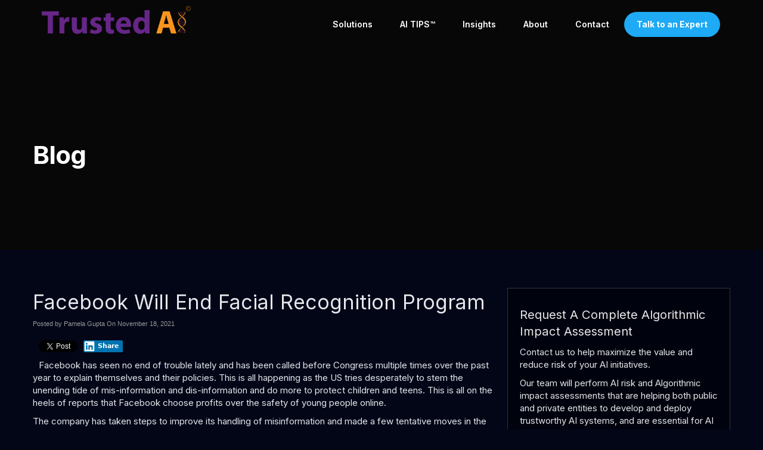

--- FILE ---
content_type: text/html
request_url: https://www.trustedai.ai/2021/11/18/facebook-will-end-facial-recognition-program/
body_size: 27221
content:
<!DOCTYPE html>
<html xmlns="http://www.w3.org/1999/xhtml" lang="en-US" prefix="og: http://ogp.me/ns#">
<head>

<meta http-equiv="Content-Type" content="text/html; charset=UTF-8" />
<script type="text/javascript">
/* <![CDATA[ */
var gform;gform||(document.addEventListener("gform_main_scripts_loaded",function(){gform.scriptsLoaded=!0}),document.addEventListener("gform/theme/scripts_loaded",function(){gform.themeScriptsLoaded=!0}),window.addEventListener("DOMContentLoaded",function(){gform.domLoaded=!0}),gform={domLoaded:!1,scriptsLoaded:!1,themeScriptsLoaded:!1,isFormEditor:()=>"function"==typeof InitializeEditor,callIfLoaded:function(o){return!(!gform.domLoaded||!gform.scriptsLoaded||!gform.themeScriptsLoaded&&!gform.isFormEditor()||(gform.isFormEditor()&&console.warn("The use of gform.initializeOnLoaded() is deprecated in the form editor context and will be removed in Gravity Forms 3.1."),o(),0))},initializeOnLoaded:function(o){gform.callIfLoaded(o)||(document.addEventListener("gform_main_scripts_loaded",()=>{gform.scriptsLoaded=!0,gform.callIfLoaded(o)}),document.addEventListener("gform/theme/scripts_loaded",()=>{gform.themeScriptsLoaded=!0,gform.callIfLoaded(o)}),window.addEventListener("DOMContentLoaded",()=>{gform.domLoaded=!0,gform.callIfLoaded(o)}))},hooks:{action:{},filter:{}},addAction:function(o,r,e,t){gform.addHook("action",o,r,e,t)},addFilter:function(o,r,e,t){gform.addHook("filter",o,r,e,t)},doAction:function(o){gform.doHook("action",o,arguments)},applyFilters:function(o){return gform.doHook("filter",o,arguments)},removeAction:function(o,r){gform.removeHook("action",o,r)},removeFilter:function(o,r,e){gform.removeHook("filter",o,r,e)},addHook:function(o,r,e,t,n){null==gform.hooks[o][r]&&(gform.hooks[o][r]=[]);var d=gform.hooks[o][r];null==n&&(n=r+"_"+d.length),gform.hooks[o][r].push({tag:n,callable:e,priority:t=null==t?10:t})},doHook:function(r,o,e){var t;if(e=Array.prototype.slice.call(e,1),null!=gform.hooks[r][o]&&((o=gform.hooks[r][o]).sort(function(o,r){return o.priority-r.priority}),o.forEach(function(o){"function"!=typeof(t=o.callable)&&(t=window[t]),"action"==r?t.apply(null,e):e[0]=t.apply(null,e)})),"filter"==r)return e[0]},removeHook:function(o,r,t,n){var e;null!=gform.hooks[o][r]&&(e=(e=gform.hooks[o][r]).filter(function(o,r,e){return!!(null!=n&&n!=o.tag||null!=t&&t!=o.priority)}),gform.hooks[o][r]=e)}});
/* ]]> */
</script>

<meta name="viewport" content="width=device-width, user-scalable=yes, initial-scale=1.0, minimum-scale=1.0, maximum-scale=2.0">
<title>Facebook Will End Facial Recognition Program - Trusted AI</title>
<link data-rocket-preload as="style" href="https://fonts.googleapis.com/css?family=Inter%3A300%2C400%2C600%2C700%2C800&#038;display=swap" rel="preload">
<link href="https://fonts.googleapis.com/css?family=Inter%3A300%2C400%2C600%2C700%2C800&#038;display=swap" media="print" onload="this.media=&#039;all&#039;" rel="stylesheet">
<noscript><link rel="stylesheet" href="https://fonts.googleapis.com/css?family=Inter%3A300%2C400%2C600%2C700%2C800&#038;display=swap"></noscript>
    
<!-- Styles & Favicon -->
<link rel="shortcut icon" type="image/ico" href="/wp-content/uploads/2024/03/favicon.png" />
<!-- JS & WP Head -->
<style>body{font-family: Arial, Helvetica, sans-serif}</style><meta name='robots' content='noindex, nofollow' />

<!-- The SEO Framework by Sybre Waaijer -->
<link rel="canonical" href="https://www.trustedai.ai/2021/11/18/facebook-will-end-facial-recognition-program/" />
<meta name="description" content="Facebook has seen no end of trouble lately and has been called before Congress multiple times over the past year to explain themselves and their policies." />
<meta property="og:type" content="article" />
<meta property="og:locale" content="en_US" />
<meta property="og:site_name" content="Trusted AI" />
<meta property="og:title" content="Facebook Will End Facial Recognition Program - Trusted AI" />
<meta property="og:description" content="Facebook has seen no end of trouble lately and has been called before Congress multiple times over the past year to explain themselves and their policies. This is all happening as the US tries…" />
<meta property="og:url" content="https://www.trustedai.ai/2021/11/18/facebook-will-end-facial-recognition-program/" />
<meta property="og:image" content="http://www.outsecure.com/wp-content/uploads/2021/11/face-resized.png" />
<meta property="article:published_time" content="2021-11-18T16:00:00+00:00" />
<meta property="article:modified_time" content="2021-11-18T16:38:45+00:00" />
<meta name="twitter:card" content="summary_large_image" />
<meta name="twitter:title" content="Facebook Will End Facial Recognition Program - Trusted AI" />
<meta name="twitter:description" content="Facebook has seen no end of trouble lately and has been called before Congress multiple times over the past year to explain themselves and their policies. This is all happening as the US tries…" />
<meta name="twitter:image" content="http://www.outsecure.com/wp-content/uploads/2021/11/face-resized.png" />
<script type="application/ld+json">{"@context":"https://schema.org","@graph":[{"@type":"WebSite","@id":"https://www.trustedai.ai/#/schema/WebSite","url":"https://www.trustedai.ai/","name":"Trusted AI","inLanguage":"en-US","potentialAction":{"@type":"SearchAction","target":{"@type":"EntryPoint","urlTemplate":"https://www.trustedai.ai/search/{search_term_string}/"},"query-input":"required name=search_term_string"},"publisher":{"@type":"Organization","@id":"https://www.trustedai.ai/#/schema/Organization","name":"Trusted AI","url":"https://www.trustedai.ai/"}},{"@type":"WebPage","@id":"https://www.trustedai.ai/2021/11/18/facebook-will-end-facial-recognition-program/","url":"https://www.trustedai.ai/2021/11/18/facebook-will-end-facial-recognition-program/","name":"Facebook Will End Facial Recognition Program - Trusted AI","description":"Facebook has seen no end of trouble lately and has been called before Congress multiple times over the past year to explain themselves and their policies.","inLanguage":"en-US","isPartOf":{"@id":"https://www.trustedai.ai/#/schema/WebSite"},"breadcrumb":{"@type":"BreadcrumbList","@id":"https://www.trustedai.ai/#/schema/BreadcrumbList","itemListElement":[{"@type":"ListItem","position":1,"item":"https://www.trustedai.ai/","name":"Trusted AI"},{"@type":"ListItem","position":2,"item":"https://www.trustedai.ai/category/blog/","name":"Category: Blog"},{"@type":"ListItem","position":3,"name":"Facebook Will End Facial Recognition Program"}]},"potentialAction":{"@type":"ReadAction","target":"https://www.trustedai.ai/2021/11/18/facebook-will-end-facial-recognition-program/"},"datePublished":"2021-11-18T16:00:00+00:00","dateModified":"2021-11-18T16:38:45+00:00","author":{"@type":"Person","@id":"https://www.trustedai.ai/#/schema/Person/953eeb484c1fe7cb4ba14c2bce9a69f6","name":"Pamela Gupta"}}]}</script>
<!-- / The SEO Framework by Sybre Waaijer | 16.14ms meta | 7.07ms boot -->

<link rel='dns-prefetch' href='//use.fontawesome.com' />
<link href='https://fonts.gstatic.com' crossorigin rel='preconnect' />
<link rel="alternate" title="oEmbed (JSON)" type="application/json+oembed" href="https://www.trustedai.ai/wp-json/oembed/1.0/embed?url=https%3A%2F%2Fwww.trustedai.ai%2F2021%2F11%2F18%2Ffacebook-will-end-facial-recognition-program%2F" />
<link rel="alternate" title="oEmbed (XML)" type="text/xml+oembed" href="https://www.trustedai.ai/wp-json/oembed/1.0/embed?url=https%3A%2F%2Fwww.trustedai.ai%2F2021%2F11%2F18%2Ffacebook-will-end-facial-recognition-program%2F&#038;format=xml" />
<meta property="og:title" content="Facebook Will End Facial Recognition Program"/>
<meta property="og:description" content="Facebook has seen no end of trouble lately and has been called before Congress multiple times over the past year to explain themselves and their policies. This is all happening as the US tries desperately to stem the unending tide..."/>
<meta property="og:type" content="article"/>
<meta property="og:url" content="https://www.trustedai.ai/2021/11/18/facebook-will-end-facial-recognition-program/"/>
<meta property="og:site_name" content="Trusted AI"/>
<meta property="og:image" content="https://www.trustedai.ai/wp-content/uploads/2021/11/face-resized.png" />
<meta property="twitter:image" content="https://www.trustedai.ai/wp-content/uploads/2021/11/face-resized.png" />
<meta property="twitter:card" content="summary"/>
<meta property="twitter:title" content="Facebook Will End Facial Recognition Program"/>
<meta property="twitter:url" content="https://www.trustedai.ai/2021/11/18/facebook-will-end-facial-recognition-program/"/>
<meta property="twitter:creator" content="Pamela Gupta"/>
<style id='wp-img-auto-sizes-contain-inline-css' type='text/css'>
img:is([sizes=auto i],[sizes^="auto," i]){contain-intrinsic-size:3000px 1500px}
/*# sourceURL=wp-img-auto-sizes-contain-inline-css */
</style>
<link data-minify="1" rel='stylesheet' id='bootstrap-css' href='https://www.trustedai.ai/wp-content/cache/min/1/wp-content/themes/designn-child/css/bootstrap.min.css?ver=1765293282' type='text/css' media='all' />
<link rel='stylesheet' id='wpmenucart-icons-css' href='https://www.trustedai.ai/wp-content/plugins/woocommerce-menu-bar-cart/assets/css/wpmenucart-icons.min.css' type='text/css' media='all' />
<style id='wpmenucart-icons-inline-css' type='text/css'>
@font-face{font-family:WPMenuCart;src:url(https://www.trustedai.ai/wp-content/plugins/woocommerce-menu-bar-cart/assets/fonts/WPMenuCart.eot);src:url(https://www.trustedai.ai/wp-content/plugins/woocommerce-menu-bar-cart/assets/fonts/WPMenuCart.eot?#iefix) format('embedded-opentype'),url(https://www.trustedai.ai/wp-content/plugins/woocommerce-menu-bar-cart/assets/fonts/WPMenuCart.woff2) format('woff2'),url(https://www.trustedai.ai/wp-content/plugins/woocommerce-menu-bar-cart/assets/fonts/WPMenuCart.woff) format('woff'),url(https://www.trustedai.ai/wp-content/plugins/woocommerce-menu-bar-cart/assets/fonts/WPMenuCart.ttf) format('truetype'),url(https://www.trustedai.ai/wp-content/plugins/woocommerce-menu-bar-cart/assets/fonts/WPMenuCart.svg#WPMenuCart) format('svg');font-weight:400;font-style:normal;font-display:swap}
/*# sourceURL=wpmenucart-icons-inline-css */
</style>
<link rel='stylesheet' id='wpmenucart-css' href='https://www.trustedai.ai/wp-content/plugins/woocommerce-menu-bar-cart/assets/css/wpmenucart-main.min.css' type='text/css' media='all' />
<link data-minify="1" rel='stylesheet' id='brands-styles-css' href='https://www.trustedai.ai/wp-content/cache/min/1/wp-content/plugins/woocommerce/assets/css/brands.css?ver=1765293282' type='text/css' media='all' />
<link data-minify="1" rel='stylesheet' id='style-css' href='https://www.trustedai.ai/wp-content/cache/background-css/1/www.trustedai.ai/wp-content/cache/min/1/wp-content/themes/designn/style.css?ver=1765293282&wpr_t=1768426954' type='text/css' media='all' />
<link data-minify="1" rel='stylesheet' id='child-style-css' href='https://www.trustedai.ai/wp-content/cache/background-css/1/www.trustedai.ai/wp-content/cache/min/1/wp-content/themes/designn-child/style.css?ver=1765293282&wpr_t=1768426954' type='text/css' media='all' />
<link data-minify="1" rel='stylesheet' id='custom-css' href='https://www.trustedai.ai/wp-content/cache/min/1/wp-content/uploads/assets/css/custom.css?ver=1765293282' type='text/css' media='all' />
<style id='rocket-lazyload-inline-css' type='text/css'>
.rll-youtube-player{position:relative;padding-bottom:56.23%;height:0;overflow:hidden;max-width:100%;}.rll-youtube-player:focus-within{outline: 2px solid currentColor;outline-offset: 5px;}.rll-youtube-player iframe{position:absolute;top:0;left:0;width:100%;height:100%;z-index:100;background:0 0}.rll-youtube-player img{bottom:0;display:block;left:0;margin:auto;max-width:100%;width:100%;position:absolute;right:0;top:0;border:none;height:auto;-webkit-transition:.4s all;-moz-transition:.4s all;transition:.4s all}.rll-youtube-player img:hover{-webkit-filter:brightness(75%)}.rll-youtube-player .play{height:100%;width:100%;left:0;top:0;position:absolute;background:var(--wpr-bg-92592d3f-0588-497d-b173-b683c0ab39d3) no-repeat center;background-color: transparent !important;cursor:pointer;border:none;}
/*# sourceURL=rocket-lazyload-inline-css */
</style>
<script type="text/javascript" src="https://www.trustedai.ai/wp-includes/js/jquery/jquery.min.js" id="jquery-core-js" data-rocket-defer defer></script>
<script type="text/javascript" src="https://www.trustedai.ai/wp-includes/js/jquery/jquery-migrate.min.js" id="jquery-migrate-js" data-rocket-defer defer></script>
<script></script><link rel="https://api.w.org/" href="https://www.trustedai.ai/wp-json/" /><link rel="alternate" title="JSON" type="application/json" href="https://www.trustedai.ai/wp-json/wp/v2/posts/16112" />    <style type="text/css">
        .responsive-frame {
            position: relative;
            padding-bottom: 56.25%;
            padding-top: 0;
            height: 0;
            overflow: hidden;
        }

        .vll-video {
            background-position: center;
            background-repeat: no-repeat;
            background-size: cover;
            position: relative;
            display: inline-block;
            overflow: hidden;
            transition: all 200ms ease-out;
            cursor: pointer;
        }

        .vll-video .play {
            background: url("[data-uri] +CTSbehfAH29mrID8bET0+0EUkAd8WYDOmqJ3ecsG30yr9wqRfm6Y+a1BEFDEjHfHvWmY9ck6CygHvBVr8Xhtb4ZE5HZA3y8DvBNA1TjnrmXWf+sioMwZX5V/VHXMGGMMoKdDCxCRvRWBdzKzdHEO+EisilbPyopHYqp6S9UCAsz4iojI7hUDAtyXVQgIDd6KnOoaWNkbI6FaPSuZGyMArsi7MZoloB4zviI/Nhr3X95jltwTRQmoIfgisy5ai+me67OI7fE4nrqjrqfK1t0eby0FPRB6oGVlchL3rgnfrq19RKbVBdhV9IOSwJmfmJi4vi/4ThERitwyCxVAFqydshuCX5awhQ9KtmuIWd8IDZED/nXT77rvVVv6sHRKwjYi91poqP7Dr+Y6JJ1VSZIMA3wkPNy6bX+o8Bcm0sXMdwM8Fxo0A3xORPaWBp6uPXsmbxCRD0NDL0dOANhVCXy6iAjMcjbcrMt3RITKwdMVRdFo+y5yvkL4eWZ+zHt/ZVD4dEVRNGotpst+dZZZH8k86lqn2pIvT/eqrNfn2xuyqYPZ8mv7s8pfn/8Pybm4TIjanscAAAAASUVORK5CYII=") no-repeat center center;
            background-size: 64px 64px;
            position: absolute;
            height: 100%;
            width: 100%;
            opacity: .8;
            filter: alpha(opacity=80);
            transition: all 0.2s ease-out;
        }

        .vll-video .play:hover {
            opacity: 1;
            filter: alpha(opacity=100);
        }
    </style>
    <style>div.woocommerce-variation-add-to-cart-disabled { display: none ! important; }</style>	<style type="text/css">

		.sf-menu > li > a, .sf-menu > li > a:visited {
		color: #ffffff;
		padding: 1em 1.5em;
		
		}
		
		.sf-menu li.sfHover ul { top: 38px; }
 
		.sf-with-ul a, 
		.sf-menu > li:hover > a,
		.sf-menu > li > a:hover {
		background-color: #ffffff;
		color: #1eaaf5;
		}
		
		.sf-menu > li.current_page_item > a, 
		.sf-menu > li.current-menu-item > a,
		.sf-menu > li.current-menu-parent > a, 
		.sf-menu > li.current_page_parent > a {
		color: #1eaaf5;
		background-color: #ffffff;
		}
		.sf-menu > li.current_page_item > a:hover, 
		.sf-menu > li.current-menu-item > a:hover,
		.sf-menu > li.current-menu-parent > a:hover, 
		.sf-menu > li.current_page_parent > a:hover {
		background-color: #ffffff;
		color: #1eaaf5;
		
		}

		.sf-menu > li > ul, .sf-menu > li > ul > li > ul, .sf-menu > li > ul > li > ul > li > ul {
		background-color: #f5f5f5;
		border-color: #f5f5f5;
		}
		
		.sf-menu > li > ul > li > a,
		.sf-menu > li > ul > li > a:visited,
		.sf-menu > li > ul > li > ul > li > a,
		.sf-menu > li > ul > li > ul > li > a:visited,
		.sf-menu > li  > ul > li > ul > li > ul > li > a,
		.sf-menu > li  > ul > li > ul > li > ul > li > a:visited {
		color: #171717;
		}
		
		.sf-menu > li > ul > li.current_page_item  > a, 
		.sf-menu > li > ul > li.current-menu-item  > a,
		.sf-menu > li > ul > li > ul > li.current_page_item  > a, 
		.sf-menu > li > ul > li > ul > li.current-menu-item  > a,
		.sf-menu > li > ul > li > ul > li > ul > li.current_page_item  > a, 
		.sf-menu > li > ul > li > ul > li > ul > li.current-menu-item  > a {
		color: #171717;
		background-color: #f5f5f5;
		}

		.sf-menu > li > ul > li > a:hover,
		.sf-menu > li > ul > li > ul > li > a:hover,
		.sf-menu > li  > ul  > li  > ul > li > ul > li > a:hover		{
		background-color: #1eaaf5;
		color: #ffffff;
		
		}
	 </style>
<meta name="generator" content="Powered by WPBakery Page Builder - drag and drop page builder for WordPress."/>
<noscript><style> .wpb_animate_when_almost_visible { opacity: 1; }</style></noscript><style type="text/css" id="dojodigital_live_css">body {
  font-size: 15px;
  font-family: 'Inter', Arial, serif;
  font-weight: 400;
  background-color: #020617;
  color: #e5e7eb;
}

#container {
  overflow-x: hidden;
}

#wrap {
  background-color: #020617;
}

body:not(.home) #wrap {
  padding-top: 5vw;
}

.sf-menu .sub-menu a {
  color: #171717 !important;
}

.sf-menu .sub-menu a:hover {
  color: #fff !important;
}

#footerwrap {
  background-color: #00020d;
}

.accent,
body .vc-material-check_box::before {
  color: #1eaaf5;
}

.checks ul { 
    padding-left: 10px; 
    list-style: none; 
    margin: 15px 20px 15px 25px !important;
}

.checks ul li { 
    margin-bottom: 10px; 
}

.checks ul li:before {    
    font-family: 'FontAwesome';
    content: '\f00c';
    margin: 0 10px 10px -25px;
    color: #1eaaf5;
}

.font-42 {
  font-size: 42px;
  line-height: 1.1;
}

.font-36 {
    font-size: 36px;
}

.font-34 {
    font-size: 34px;
}

.font-32 {
    font-size: 32px;
}

.font-30 {
    font-size: 30px;
}

.font-28 {
    font-size: 28px;
}

.font-26 {
    font-size: 26px;
}

.font-24 {
    font-size: 24px;
}

.font-22 {
    font-size: 22px;
}

.font-20 {
    font-size: 20px;
}

.font-weight-900 {
  font-weight: 900;
}

.letter-spacing-5 {
  letter-spacing: 5px;
}

.graybox,
.well {
  border: 1px solid rgba(255,255,255,0.2);
  background-color: #00020d;
  box-shadow: none;
}

body .vc_column_container > .vc_column-inner {
  padding-left: 10px;
  padding-right: 10px;
}

body .wpb_button,
body .wpb_content_element,
body ul.wpb_thumbnails-fluid > li {
  margin-bottom: 15px;
}

#header-left,
#header-right {
  padding: 5px 0;
}

body .postcontent ul li,
body .postcontent ol li {
  margin: 10px 0;
}

.postcontent,
#sidebar {
  font-size: 1em;
}

#sidebar h4,
.wpb_widgetised_column h4 {
  font-size: 1.350em;
  margin-top: 0;
}

body a, body a:active, body a:focus, body a:hover, body a:visited {
  outline: none;
  color: #1eaaf5;
}

body.subpage .postcontent .wpb_row[data-vc-full-width="true"] .wpb_column > .vc_column-inner {
  padding-left: 15px;
  padding-right: 15px;
}

.btn {
  font-size: 15px;
}

.gform_wrapper .gform_footer .gform_button {
  padding: 10px 15px;
}

.gform_wrapper .gform_footer .gform_button,
.btn-primary {
  border: 1px solid #1eaaf5;
  background-color: #1eaaf5;
  color: #fff !important;
  text-shadow: none;
  font-weight: 600;
  border-radius: 50px;
  transition: all 300ms ease;
  white-space: normal;
}

.btn-primary:hover,.btn-primary .disabled,.btn-primary [disabled] {
  background-color: #1B99DC;
  border-color: #1B99DC;
  color: #fff;
}

.btn-primary:active,.btn-primary .active,.btn-primary:active:focus,.btn-primary .focus {
  background-color: #1B99DC;
  border-color: #1B99DC;
  color: #fff;
}

.btn-secondary {
  border-color: #fff;
  background-color: transparent;
  color: #fff !important;
  text-shadow: none;
  font-weight: 600;
  border-radius: 50px;
  transition: all 300ms ease;
  white-space: normal;
}

.btn-secondary:hover,.btn-secondary .disabled,.btn-secondary [disabled] {
  background: rgba(148,163,184,0.15);
  border-color: #fff;
  color: #fff;
}

.btn-secondary:active,.btn-secondary .active,.btn-secondary:active:focus,.btn-secondary .focus {
  background: rgba(148,163,184,0.15);
  border-color: #fff;
  color: #fff;
}

body.admin-bar #topcontainer {
  top: 32px !important;
}

#topcontainer {
  position: absolute;
  left: 0;
  top: 0;
  z-index: 9999;
}

#headerwrap {
  max-width: 100%;
  background-color: transparent;
}

#header {
  padding: 0 15px;
}

#header-logo img {
  width: 100%;
  max-width: 250px;
  height: auto;
}

#nav-wrap {
  margin-top: 20px;
}

.sf-menu a {
  font-weight: 600;
  position: relative;
  overflow: hidden;
  font-size: 14px;
  text-transform: none;
}

.sf-menu > li.current_page_item > a, .sf-menu > li.current-menu-item > a, .sf-menu > li.current-menu-parent > a, .sf-menu > li.current_page_parent > a,
.sf-with-ul a, .sf-menu > li:hover > a, .sf-menu > li > a:hover,
.sf-menu > li.current_page_item > a:hover, .sf-menu > li.current-menu-item > a:hover, .sf-menu > li.current-menu-parent > a:hover, .sf-menu > li.current_page_parent > a:hover {
  background-color: transparent;
}

.sf-menu li ul li a {
  font-weight: 600;
  text-transform: none;
  font-size: 13px;
  letter-spacing: 0;
}

.sf-menu > li > ul,
.sf-menu > li > ul > li > ul {
  border: none;
  padding: 5px 0;
}

.sf-menu > li > ul::after {
	content: "";
	border-style: solid;
	border-width: 0 5px 5px 5px;
	border-color: transparent transparent #f5f5f5 transparent;
	position: absolute;
	left:  50px;
	top: -5px;
}

.sf-menu > li.menu-item-has-children > a:after,
.sf-menu > li.menu-item-has-children > a:before {
  content: "□";
  color: #ccc;
  font-weight: 600;
  position: absolute;
  right: 0;
  top: 15px;
  font-size: 12px;
-webkit-transition: all 300ms ease;
-moz-transition: all 300ms ease;
-ms-transition: all 300ms ease;
-o-transition: all 300ms ease;
transition: all 300ms ease;
}

.sf-menu > li.menu-item-has-children > a:before {
  content: "■";
  opacity: 0;
}

.sf-menu > li.menu-item-has-children:hover > a:after {
  opacity: 0;
}

.sf-menu > li.menu-item-has-children:hover > a:before {
  opacity: 1;
}

.sf-menu > li.icons > a {
  padding: 0.750em 0.600em !important;
  border: 1px solid #ccc;
-webkit-border-radius: 100px;
-moz-border-radius: 100px;
border-radius: 100px;
}

.sf-menu .highlightbtn a {
  background-color: #1eaaf5;
  color: #fff !important;
  border-radius: 50px;
  font-weight: bold;
}

.sf-menu .highlightbtn a:hover {
  background-color: #1B99DC;
  color: #fff;
}

.sf-menu li.highlightbtn a:after {
  border-color: transparent;
}

.serviceboxes > .wpb_column > .vc_column-inner {
  transform: translateY(0);
  transition: all 0.2s ease;
  background-color: #fff;
}

.serviceboxes > .wpb_column > .vc_column-inner:hover {
  box-shadow: 0 15px 20px 0 rgba(0,0,0,0.15);
  transform: translateY(-30px);
}

.serviceboxes a.full-link {
  position: absolute;
  left: 0;
  top: 0;
  width: 100%;
  height: 100%;
}

#fsidebar p.socialicons,
#header-left p.socialicons,
#header-right p.socialicons,
#hsidebar p.socialicons {
  text-align: inherit;
  font-size: 8px;
  margin-bottom: 0;
}

#header-left p.socialicons,
#header-right p.socialicons,
#hsidebar p.socialicons {
  font-size: 6px;
  margin-top: 3px;
}

p.socialicons a {
  margin-right: 5px;
}

p.socialicons a:last-child {
  margin-right: 0;
}

p.socialicons .fa-stack-1x {
  left: 1px;
  font-size: 1.3em;
}

p.socialicons .fbs .fa-stack-2x {
  background-color: #3c5a99;
  color: #3c5a99;
}

p.socialicons .tws .fa-stack-2x {
  background-color: #000;
  color: #000;
}

p.socialicons .lis .fa-stack-2x {
  background-color: #027bb6;
  color: #027bb6;
}

p.socialicons .gpluss .fa-stack-2x {
  background-color: #cc3732;
  color: #cc3732;
}

p.socialicons .yts .fa-stack-2x {
  background-color: #cd342c;
  color: #cd342c;
}

p.socialicons .igs .fa-stack-2x {
  background-color: #286597;
  color: #286597;
}

p.socialicons .fss .fa-stack-2x {
  background-color: #2497cd;
  color: #2497cd;
}

p.socialicons .yelps .fa-stack-2x {
  background-color: #d32323;
  color: #d32323;
}

p.socialicons .pts .fa-stack-2x {
  background-color: #bd081b;
  color: #bd081b;
}

p.socialicons .rsss .fa-stack-2x {
  background-color: #ee802d;
  color: #ee802d;
}

p.socialicons .tws .fa-stack-1x {
  position: relative;
}

p.socialicons .tws .fa-stack-1x:before {
  visibility: hidden;
}

p.socialicons .tws .fa-stack-1x:after {
  content: "";
  background-image: url("data:image/svg+xml,%3Csvg width='1200' height='1227' class='x-icon' viewBox='0 0 1200 1227' fill='none' xmlns='http://www.w3.org/2000/svg'%3E%3Cpath d='M714.163 519.284L1160.89 0H1055.03L667.137 450.887L357.328 0H0L468.492 681.821L0 1226.37H105.866L515.491 750.218L842.672 1226.37H1200L714.137 519.284H714.163ZM569.165 687.828L521.697 619.934L144.011 79.6944H306.615L611.412 515.685L658.88 583.579L1055.08 1150.3H892.476L569.165 687.854V687.828Z' fill='%23fff'/%3E%3C/svg%3E");
  width: 53%;
  height: 53%;
  display: block;
  background-size: contain;
  position: absolute;
  left: 50%;
  top: 50%;
  transform: translate(-50%, -50%);
}

.form-shift {
  position: relative;
  top: -110px;
  z-index: 9;
}









#sidebar .formbox,
.wpb_widgetised_column .formbox {
  border: 1px solid rgba(255,255,255,0.2);
  background-color: #00020d;
  padding: 30px 20px;
}

.quote {
  overflow: hidden;
-moz-box-sizing: border-box;
-webkit-box-sizing: border-box;
box-sizing: border-box;
  position: relative;
}

.quote blockquote.testimonials-text::after {
	content: "";
	border-style: solid;
	border-width: 10px 15px 0 15px;
	border-color: #f5f5f5 transparent transparent transparent;
	position: absolute;
	left: 45px;
	bottom: -10px;
  width: 15px;
}

.quote a.avatar-link {
  width: auto;
  height: auto;
  border: none;
  margin: 5px 20px 0 20px;
  float: left;
}

.quote a.avatar-link img {
  width: 100%;
  height: 100%;
-webkit-border-radius: 100px;
-moz-border-radius: 100px;
border-radius: 100px;
}

.quote blockquote.testimonials-text {
  font-family: inherit;
  font-style: normal;
  font-size: 14px;
  padding: 20px;
  margin-bottom: 20px;
  font-family: inherit;
  font-style: normal;
  -moz-box-sizing: border-box;
  -webkit-box-sizing: border-box;
  box-sizing: border-box;
  clear: both;
}

.quote blockquote.testimonials-text p {
  margin: 0 0 1em 0;
}

.quote blockquote.testimonials-text:before,
.quote blockquote.testimonials-text:after {
  content: "";
}

.quote .author,
.quote .excerpt {
  font-size: 1em;
  margin-top: 0;
}

.quote .author {
  padding-top: 10px;
}

#footer {
  max-width: 100%;
}

#footer {
  background-color: #0e162a;
  border-top: none;
  padding: 30px 0;
}

#footer #footer-left,
#footer #footer-right {
  width: 100%;
  text-align: center;
  float: none;
  color: #3e526a;
}

#fsidebar {
  padding: 50px 0;
}

#fsidebar .box > h4 {
  margin-bottom: 20px;
  color: #e5e7eb;
}

#titlewrap {
  background-repeat: no-repeat;
  background-size: cover;
  background-position: center;
    background-image: var(--wpr-bg-e1ece90a-7e97-469d-8eeb-8d7e7010bb05);
  padding: 200px 0 100px 0;
  position: relative;
}

body.category #titlewrap,
body.single #titlewrap {
  background-image: var(--wpr-bg-9733a80d-9960-49bd-8c23-30d0583b8f33);
}

#titlewrap::after {
  content: "";
  position: absolute;
  left: 0;
  top: 0;
  width: 100%;
  height: 100%;
  background-color: rgba(0, 0, 0, 0.7);
}

#pagetitle {
  position: relative;
  z-index: 10;
}

#titlecontent {
  max-width: 100%;
}

#pagetitle h1,
body.single #pagetitle h4 {
  font-weight: 700;
  font-size: 42px;
  max-width: 40rem;
}

.featured-articles .wpb_wrapper {
  display: -webkit-box;
  display: -ms-flexbox;
  display: flex;
}

body .post.featured {
  float: left;
  width: 24%;
  margin-left: 2%;
  margin-bottom: 10px;
  overflow: hidden;
-moz-box-sizing: border-box;
-webkit-box-sizing: border-box;
box-sizing: border-box;
  background-color: #fff;
  padding: 20px;
  border-left: 2px solid #1eaaf5
}

.post.featured:first-child {
  margin-left: 0;
}

.post.featured .blogpost {
  padding: 15px;
}

.post.featured .blogpost h2 {
  font-size: 15px;
  margin-bottom: 10px;
}

.post.featured .blogpost a {
  color: #000;
}

.post.featured .blogpost img {
  display: block;
  margin: 0 auto 10px auto;
}

.post.featured .blogpost p,
.post.featured .blogpost .awesome,
.post.featured .blogpost #byline {
  display: none;
}

.vc-material-check_box::before {
  color: #1eaaf5;
}

.headlinesection {
  overflow: hidden;
}

.hosted-video-cover {
  position: absolute;
  top: 0;
  bottom: 0;
  width: 100%;
  height: 100%; 
  overflow: hidden;
}

.hosted-video {
  min-width: 100%; 
  min-height: 100%; 
  width: auto;
  height: auto;
  position: absolute;
  top: 0;
  left: 50%;
  transform: translateX(-50%);
}

.hosted-video-overlay {
  position: absolute;
  width: 100%;
  height: 100%;
  left: 0;
  top: 0;
  background-color: rgba(0, 0, 0, 0.6);
  z-index: 2;
}

.contentrow {
  position: relative;
  z-index: 4;
}

body.page-template-page-landing #topcontainer,
body.page-template-page-landingnosb #topcontainer {
  position: relative;
  background-color: #000;
}

body.page-template-page-landing.admin-bar #topcontainer,
body.page-template-page-landingnosb.admin-bar #topcontainer {
  top: 0 !important;
}



body.page-template-page-landing #topcontainer,
body.page-template-page-landingnosb #topcontainer {
  position: relative;
  background-color: #000;
}

body.page-template-page-landing.admin-bar #topcontainer,
body.page-template-page-landingnosb.admin-bar #topcontainer {
  top: 0 !important;
}

.related.products {
  clear: both;
}

body.single-product #main {
  width: 100%;
}

.woocommerce-tabs .panel ul,
.woocommerce-tabs .panel ol {
  margin: 10px 30px;
}

.wc-tabs {
  display: none;
}

form.woocommerce-checkout input,
form.woocommerce-checkout textarea,
form.woocommerce-checkout select {
  border: 1px solid #aaa;
  padding: 5px 10px;
  border-radius: 3px;
}

.woocommerce-breadcrumb,
.posted_in {
  display: none;
}

.rss_content small {
    display: none !important;
}

#fsidebar .feedzy-rss .rss_item {
  border-bottom: 0;
}

.gform_wrapper .gfield_label {
  color: #fff;
}

.gform_wrapper.gravity-theme input[type="color"], .gform_wrapper.gravity-theme input[type="date"], .gform_wrapper.gravity-theme input[type="datetime-local"], .gform_wrapper.gravity-theme input[type="datetime"], .gform_wrapper.gravity-theme input[type="email"], .gform_wrapper.gravity-theme input[type="month"], .gform_wrapper.gravity-theme input[type="number"], .gform_wrapper.gravity-theme input[type="password"], .gform_wrapper.gravity-theme input[type="search"], .gform_wrapper.gravity-theme input[type="tel"], .gform_wrapper.gravity-theme input[type="text"], .gform_wrapper.gravity-theme input[type="time"], .gform_wrapper.gravity-theme input[type="url"], .gform_wrapper.gravity-theme input[type="week"], .gform_wrapper.gravity-theme select, .gform_wrapper.gravity-theme textarea {
  color: #000;
}

@media only screen and (max-width: 1230px) {
  #fsidebar,
  #pagetitle {
    padding-left: 25px;
    padding-right: 25px;
  }

  body #main.full-width .postcontent {
    padding-left: 15px;
    padding-right: 15px;
  }

  body #main .postcontent .vc_row {
    margin-left: auto;
    margin-right: auto;
  }

  #titlecontent {
    padding: 0 !important;
  }
}

@media only screen and (max-width: 1169px) {
    #nav-wrap .sf-menu > li > a, .sf-menu > li > a:visited {
    padding: 0.950em 0.750em 0.750em 0.750em;
  }

  #header-logo {
   max-width: 250px;
   padding-top: 10px;
  }
}

@media only screen and (max-width: 959px) {
  body.subpage .postcontent:not:has(.vc_row) {
    padding-left: 15px !important;
    padding-right: 15px !important;
  }

  #footerwrap #fsidebar .box {
    text-align: left;
  }
}

@media only screen and (max-width: 800px) {
  #nav-wrap {
    display: none;
  }

  .slicknav_menu {
    display: block;
  }

  #topwrap {
    padding: 0;
  }

  #header-logo {
    float: none;
    margin: 0;
    padding: 10px 0;
    text-align: center;
    max-width: 100%;
  }

  #topcontainer {
    position: relative;
    background-color: #000;
  }

  #container {
    padding-top: 0;
  }

  body.admin-bar #topcontainer {
    top: 0px !important;
  }
}

@media only screen and (max-width: 768px) {
  .featured-articles .wpb_wrapper {
    display: block;
  }

  body .post.featured {
    width: 48%;
    margin: 10px 1% !important;
  }

  body #sidebar,
  body .wpb_widgetised_column {
    border-top: 0;
  }

  .toprow > .wpb_column > .vc_column-inner {
    padding-top: 20px;
    padding-bottom: 120px;
  }

  #titlewrap {
    padding: 5vw 0;
  }

  #pagetitle h1,
  body.single #pagetitle h4,
    .font-42 {
        font-size: 32px;
    }
    
    .font-36 {
        font-size: 28px;
    }
    
    .font-34 {
        font-size: 26px;
    }

    .font-32,
    .font-30 {
        font-size: 24px;
    }
    
    .font-28 {
        font-size: 23px;
    }

    .font-26 {
        font-size: 22px;
    }

    .font-24 {
        font-size: 20px;
    }
    
    .font-22 {
        font-size: 20px;
    }
    
    .font-20 {
        font-size: 18px;
    }
}

@media only screen and (max-width: 640px) {
  body .post.featured {
    float: none;
    width: 100%;
    max-width: 350px;
    margin: 20px auto !important;
  }

  .form-shift {
    top: 0;
    margin-top: 30px;
    margin-bottom: 30px;
  }

  .toprow > .wpb_column > .vc_column-inner {
    padding-top: 20px;
    padding-bottom: 20px;
  }
}</style><noscript><style id="rocket-lazyload-nojs-css">.rll-youtube-player, [data-lazy-src]{display:none !important;}</style></noscript><link data-minify="1" rel="stylesheet" type="text/css" href="https://www.trustedai.ai/wp-content/cache/background-css/1/www.trustedai.ai/wp-content/cache/min/1/wp-content/themes/designn/responsive.css?ver=1765293283&wpr_t=1768426954" />
<!-- Superfish Navigation Menu -->
<script type="text/javascript">window.addEventListener('DOMContentLoaded', function() { 
jQuery(function($){
    $(document).ready(function() { 
        $('ul.sf-menu').superfish({ 
            delay: 100,
	    animation: {opacity:'show',height:'show'},
	    speed: 'fast',
            autoArrows:  false,
            dropShadows: false
        }); 
    }); 
});
});</script>
<!-- Code snippet to speed up Google Fonts rendering -->
<link rel="dns-prefetch" href="https://fonts.gstatic.com">
<link rel="preconnect" href="https://fonts.gstatic.com" crossorigin="anonymous">

<script type="text/javascript">
!function(e,n,t){"use strict";var o="https://fonts.googleapis.com/css?family=Inter:300,400,600,700,800",r="__3perf_googleFonts_3346";function c(e){(n.head||n.body).appendChild(e)}function a(){var e=n.createElement("link");e.href=o,e.rel="stylesheet",c(e)}function f(e){if(!n.getElementById(r)){var t=n.createElement("style");t.id=r,c(t)}n.getElementById(r).innerHTML=e}e.FontFace&&e.FontFace.prototype.hasOwnProperty("display")?(t[r]&&f(t[r]),fetch(o).then(function(e){return e.text()}).then(function(e){return e.replace(/@font-face {/g,"@font-face{font-display:swap;")}).then(function(e){return t[r]=e}).then(f).catch(a)):a()}(window,document,localStorage);
</script>
<!-- End of code snippet for Google Fonts --><script type="text/javascript">var vaxion_site_ids = vaxion_site_ids || []; vaxion_site_ids.push(100619760);</script>
<script data-minify="1" type="text/javascript" async src="https://www.trustedai.ai/wp-content/cache/min/1/w/vaxion.js?ver=1765293283"></script>
<link data-minify="1" rel='stylesheet' id='wc-blocks-style-css' href='https://www.trustedai.ai/wp-content/cache/min/1/wp-content/plugins/woocommerce/assets/client/blocks/wc-blocks.css?ver=1765293283' type='text/css' media='all' />
<style id='global-styles-inline-css' type='text/css'>
:root{--wp--preset--aspect-ratio--square: 1;--wp--preset--aspect-ratio--4-3: 4/3;--wp--preset--aspect-ratio--3-4: 3/4;--wp--preset--aspect-ratio--3-2: 3/2;--wp--preset--aspect-ratio--2-3: 2/3;--wp--preset--aspect-ratio--16-9: 16/9;--wp--preset--aspect-ratio--9-16: 9/16;--wp--preset--color--black: #000000;--wp--preset--color--cyan-bluish-gray: #abb8c3;--wp--preset--color--white: #ffffff;--wp--preset--color--pale-pink: #f78da7;--wp--preset--color--vivid-red: #cf2e2e;--wp--preset--color--luminous-vivid-orange: #ff6900;--wp--preset--color--luminous-vivid-amber: #fcb900;--wp--preset--color--light-green-cyan: #7bdcb5;--wp--preset--color--vivid-green-cyan: #00d084;--wp--preset--color--pale-cyan-blue: #8ed1fc;--wp--preset--color--vivid-cyan-blue: #0693e3;--wp--preset--color--vivid-purple: #9b51e0;--wp--preset--gradient--vivid-cyan-blue-to-vivid-purple: linear-gradient(135deg,rgb(6,147,227) 0%,rgb(155,81,224) 100%);--wp--preset--gradient--light-green-cyan-to-vivid-green-cyan: linear-gradient(135deg,rgb(122,220,180) 0%,rgb(0,208,130) 100%);--wp--preset--gradient--luminous-vivid-amber-to-luminous-vivid-orange: linear-gradient(135deg,rgb(252,185,0) 0%,rgb(255,105,0) 100%);--wp--preset--gradient--luminous-vivid-orange-to-vivid-red: linear-gradient(135deg,rgb(255,105,0) 0%,rgb(207,46,46) 100%);--wp--preset--gradient--very-light-gray-to-cyan-bluish-gray: linear-gradient(135deg,rgb(238,238,238) 0%,rgb(169,184,195) 100%);--wp--preset--gradient--cool-to-warm-spectrum: linear-gradient(135deg,rgb(74,234,220) 0%,rgb(151,120,209) 20%,rgb(207,42,186) 40%,rgb(238,44,130) 60%,rgb(251,105,98) 80%,rgb(254,248,76) 100%);--wp--preset--gradient--blush-light-purple: linear-gradient(135deg,rgb(255,206,236) 0%,rgb(152,150,240) 100%);--wp--preset--gradient--blush-bordeaux: linear-gradient(135deg,rgb(254,205,165) 0%,rgb(254,45,45) 50%,rgb(107,0,62) 100%);--wp--preset--gradient--luminous-dusk: linear-gradient(135deg,rgb(255,203,112) 0%,rgb(199,81,192) 50%,rgb(65,88,208) 100%);--wp--preset--gradient--pale-ocean: linear-gradient(135deg,rgb(255,245,203) 0%,rgb(182,227,212) 50%,rgb(51,167,181) 100%);--wp--preset--gradient--electric-grass: linear-gradient(135deg,rgb(202,248,128) 0%,rgb(113,206,126) 100%);--wp--preset--gradient--midnight: linear-gradient(135deg,rgb(2,3,129) 0%,rgb(40,116,252) 100%);--wp--preset--font-size--small: 13px;--wp--preset--font-size--medium: 20px;--wp--preset--font-size--large: 36px;--wp--preset--font-size--x-large: 42px;--wp--preset--spacing--20: 0.44rem;--wp--preset--spacing--30: 0.67rem;--wp--preset--spacing--40: 1rem;--wp--preset--spacing--50: 1.5rem;--wp--preset--spacing--60: 2.25rem;--wp--preset--spacing--70: 3.38rem;--wp--preset--spacing--80: 5.06rem;--wp--preset--shadow--natural: 6px 6px 9px rgba(0, 0, 0, 0.2);--wp--preset--shadow--deep: 12px 12px 50px rgba(0, 0, 0, 0.4);--wp--preset--shadow--sharp: 6px 6px 0px rgba(0, 0, 0, 0.2);--wp--preset--shadow--outlined: 6px 6px 0px -3px rgb(255, 255, 255), 6px 6px rgb(0, 0, 0);--wp--preset--shadow--crisp: 6px 6px 0px rgb(0, 0, 0);}:where(.is-layout-flex){gap: 0.5em;}:where(.is-layout-grid){gap: 0.5em;}body .is-layout-flex{display: flex;}.is-layout-flex{flex-wrap: wrap;align-items: center;}.is-layout-flex > :is(*, div){margin: 0;}body .is-layout-grid{display: grid;}.is-layout-grid > :is(*, div){margin: 0;}:where(.wp-block-columns.is-layout-flex){gap: 2em;}:where(.wp-block-columns.is-layout-grid){gap: 2em;}:where(.wp-block-post-template.is-layout-flex){gap: 1.25em;}:where(.wp-block-post-template.is-layout-grid){gap: 1.25em;}.has-black-color{color: var(--wp--preset--color--black) !important;}.has-cyan-bluish-gray-color{color: var(--wp--preset--color--cyan-bluish-gray) !important;}.has-white-color{color: var(--wp--preset--color--white) !important;}.has-pale-pink-color{color: var(--wp--preset--color--pale-pink) !important;}.has-vivid-red-color{color: var(--wp--preset--color--vivid-red) !important;}.has-luminous-vivid-orange-color{color: var(--wp--preset--color--luminous-vivid-orange) !important;}.has-luminous-vivid-amber-color{color: var(--wp--preset--color--luminous-vivid-amber) !important;}.has-light-green-cyan-color{color: var(--wp--preset--color--light-green-cyan) !important;}.has-vivid-green-cyan-color{color: var(--wp--preset--color--vivid-green-cyan) !important;}.has-pale-cyan-blue-color{color: var(--wp--preset--color--pale-cyan-blue) !important;}.has-vivid-cyan-blue-color{color: var(--wp--preset--color--vivid-cyan-blue) !important;}.has-vivid-purple-color{color: var(--wp--preset--color--vivid-purple) !important;}.has-black-background-color{background-color: var(--wp--preset--color--black) !important;}.has-cyan-bluish-gray-background-color{background-color: var(--wp--preset--color--cyan-bluish-gray) !important;}.has-white-background-color{background-color: var(--wp--preset--color--white) !important;}.has-pale-pink-background-color{background-color: var(--wp--preset--color--pale-pink) !important;}.has-vivid-red-background-color{background-color: var(--wp--preset--color--vivid-red) !important;}.has-luminous-vivid-orange-background-color{background-color: var(--wp--preset--color--luminous-vivid-orange) !important;}.has-luminous-vivid-amber-background-color{background-color: var(--wp--preset--color--luminous-vivid-amber) !important;}.has-light-green-cyan-background-color{background-color: var(--wp--preset--color--light-green-cyan) !important;}.has-vivid-green-cyan-background-color{background-color: var(--wp--preset--color--vivid-green-cyan) !important;}.has-pale-cyan-blue-background-color{background-color: var(--wp--preset--color--pale-cyan-blue) !important;}.has-vivid-cyan-blue-background-color{background-color: var(--wp--preset--color--vivid-cyan-blue) !important;}.has-vivid-purple-background-color{background-color: var(--wp--preset--color--vivid-purple) !important;}.has-black-border-color{border-color: var(--wp--preset--color--black) !important;}.has-cyan-bluish-gray-border-color{border-color: var(--wp--preset--color--cyan-bluish-gray) !important;}.has-white-border-color{border-color: var(--wp--preset--color--white) !important;}.has-pale-pink-border-color{border-color: var(--wp--preset--color--pale-pink) !important;}.has-vivid-red-border-color{border-color: var(--wp--preset--color--vivid-red) !important;}.has-luminous-vivid-orange-border-color{border-color: var(--wp--preset--color--luminous-vivid-orange) !important;}.has-luminous-vivid-amber-border-color{border-color: var(--wp--preset--color--luminous-vivid-amber) !important;}.has-light-green-cyan-border-color{border-color: var(--wp--preset--color--light-green-cyan) !important;}.has-vivid-green-cyan-border-color{border-color: var(--wp--preset--color--vivid-green-cyan) !important;}.has-pale-cyan-blue-border-color{border-color: var(--wp--preset--color--pale-cyan-blue) !important;}.has-vivid-cyan-blue-border-color{border-color: var(--wp--preset--color--vivid-cyan-blue) !important;}.has-vivid-purple-border-color{border-color: var(--wp--preset--color--vivid-purple) !important;}.has-vivid-cyan-blue-to-vivid-purple-gradient-background{background: var(--wp--preset--gradient--vivid-cyan-blue-to-vivid-purple) !important;}.has-light-green-cyan-to-vivid-green-cyan-gradient-background{background: var(--wp--preset--gradient--light-green-cyan-to-vivid-green-cyan) !important;}.has-luminous-vivid-amber-to-luminous-vivid-orange-gradient-background{background: var(--wp--preset--gradient--luminous-vivid-amber-to-luminous-vivid-orange) !important;}.has-luminous-vivid-orange-to-vivid-red-gradient-background{background: var(--wp--preset--gradient--luminous-vivid-orange-to-vivid-red) !important;}.has-very-light-gray-to-cyan-bluish-gray-gradient-background{background: var(--wp--preset--gradient--very-light-gray-to-cyan-bluish-gray) !important;}.has-cool-to-warm-spectrum-gradient-background{background: var(--wp--preset--gradient--cool-to-warm-spectrum) !important;}.has-blush-light-purple-gradient-background{background: var(--wp--preset--gradient--blush-light-purple) !important;}.has-blush-bordeaux-gradient-background{background: var(--wp--preset--gradient--blush-bordeaux) !important;}.has-luminous-dusk-gradient-background{background: var(--wp--preset--gradient--luminous-dusk) !important;}.has-pale-ocean-gradient-background{background: var(--wp--preset--gradient--pale-ocean) !important;}.has-electric-grass-gradient-background{background: var(--wp--preset--gradient--electric-grass) !important;}.has-midnight-gradient-background{background: var(--wp--preset--gradient--midnight) !important;}.has-small-font-size{font-size: var(--wp--preset--font-size--small) !important;}.has-medium-font-size{font-size: var(--wp--preset--font-size--medium) !important;}.has-large-font-size{font-size: var(--wp--preset--font-size--large) !important;}.has-x-large-font-size{font-size: var(--wp--preset--font-size--x-large) !important;}
/*# sourceURL=global-styles-inline-css */
</style>
<link data-minify="1" rel='stylesheet' id='gform_basic-css' href='https://www.trustedai.ai/wp-content/cache/background-css/1/www.trustedai.ai/wp-content/cache/min/1/wp-content/plugins/gravityforms/assets/css/dist/basic.min.css?ver=1765293310&wpr_t=1768426954' type='text/css' media='all' />
<link rel='stylesheet' id='gform_theme_components-css' href='https://www.trustedai.ai/wp-content/plugins/gravityforms/assets/css/dist/theme-components.min.css' type='text/css' media='all' />
<link rel='stylesheet' id='gform_theme-css' href='https://www.trustedai.ai/wp-content/cache/background-css/1/www.trustedai.ai/wp-content/plugins/gravityforms/assets/css/dist/theme.min.css?wpr_t=1768426954' type='text/css' media='all' />
<style id="wpr-lazyload-bg-container"></style><style id="wpr-lazyload-bg-exclusion"></style>
<noscript>
<style id="wpr-lazyload-bg-nostyle">#sidebar ul.contact li.address,.wpb_widgetised_column ul.contact li.address{--wpr-bg-2b0519c5-f604-4440-b72a-26a23c3f5e80: url('https://www.trustedai.ai/wp-content/themes/designn/images/contacticons/address.png');}#sidebar ul.contact li.phone1,.wpb_widgetised_column ul.contact li.phone1{--wpr-bg-20f0daba-a5a5-4674-93bf-6994a8ed7299: url('https://www.trustedai.ai/wp-content/themes/designn/images/contacticons/phone.png');}#sidebar ul.contact li.phone2,.wpb_widgetised_column ul.contact li.phone2{--wpr-bg-489dabf7-facb-466f-8469-5378cc9461ee: url('https://www.trustedai.ai/wp-content/themes/designn/images/contacticons/phone.png');}#sidebar ul.contact li.fax,.wpb_widgetised_column ul.contact li.fax{--wpr-bg-00ad885b-e015-4c2a-9179-144172479e54: url('https://www.trustedai.ai/wp-content/themes/designn/images/contacticons/fax.png');}#sidebar ul.contact li.email,.wpb_widgetised_column ul.contact li.email{--wpr-bg-b265c0cf-130d-4947-9b52-c10a411f7cd1: url('https://www.trustedai.ai/wp-content/themes/designn/images/contacticons/email.png');}#searchsubmit{--wpr-bg-09057393-eefb-4c5e-b53e-44959e9afb4c: url('https://www.trustedai.ai/wp-content/themes/designn/images/searchsubmit.png');}.sf-shadow ul{--wpr-bg-48e0b033-74e2-468b-865c-85ee3164edf0: url('https://www.trustedai.ai/wp-content/themes/designn/images/shadow.png');}ul#boxes.separator-2{--wpr-bg-1a0d83c5-1089-49f9-9bc5-e6449943334a: url('https://www.trustedai.ai/wp-content/themes/designn/images/separator-2.png');}ul#boxes.separator-3{--wpr-bg-9eba04f8-b2f7-429c-b3e3-01937cf5fb3a: url('https://www.trustedai.ai/wp-content/themes/designn/images/separator-3.png');}ul#boxes.separator-4{--wpr-bg-45b39aeb-3fed-47b9-9af8-b0c4685708c7: url('https://www.trustedai.ai/wp-content/themes/designn/images/separator-4.png');}ul#boxes.separator-5{--wpr-bg-793afbac-cd42-4691-a722-e17b2b41df17: url('https://www.trustedai.ai/wp-content/themes/designn/images/separator-5.png');}ul#boxes.separator-6{--wpr-bg-f0191a1a-2cb1-4d00-b3d4-ed9110108f94: url('https://www.trustedai.ai/wp-content/themes/designn/images/separator-6.png');}.pagenav li{--wpr-bg-bf4729e5-7cac-4dbf-9243-fddad0470fd1: url('https://www.trustedai.ai/wp-content/themes/designn/images/bg_sectionnav.gif');}.pagenav li a{--wpr-bg-0cb17aac-ed79-47cc-8777-eb8fbdf7c083: url('https://www.trustedai.ai/wp-content/themes/designn/images/bullet_arrow.png');}.pagenav li a:hover{--wpr-bg-459743a5-ac5c-4886-926f-9f9411d715ed: url('https://www.trustedai.ai/wp-content/themes/designn/images/bullet_arrow.png');}.pagenav ul li.current_page_ancestor ul li a,.pagenav ul li.current_page_item ul li a{--wpr-bg-2eab846a-b7ad-4f96-8250-184dd39816af: url('https://www.trustedai.ai/wp-content/themes/designn/images/bullet_arrow.png');}.pagenav ul li.current_page_ancestor ul li.current_page_item a{--wpr-bg-318a2841-06b2-48a5-ab8c-ba95b823e71d: url('https://www.trustedai.ai/wp-content/themes/designn/images/bullet_arrow.png');}.pagenav ul li.current_page_item a,.pagenav ul li.current_page_parent a{--wpr-bg-74956f49-1283-4ff4-9fc7-c15b9180ac96: url('https://www.trustedai.ai/wp-content/themes/designn/images/bullet_arrow.png');}.pagenav ul li.current_page_item ul li a,.pagenav ul li ul li a{--wpr-bg-bbc420f6-592a-42e9-8452-d071bfc6d584: url('https://www.trustedai.ai/wp-content/themes/designn/images/bullet_arrow.png');}.pagenav ul li.current_page_item ul li a:hover,.pagenav ul li ul li a:hover{--wpr-bg-c2dbdf5f-e9a9-48a6-bf9f-f744e1791a55: url('https://www.trustedai.ai/wp-content/themes/designn/images/bullet_arrow.png');}.bx-wrapper .bx-loading{--wpr-bg-9a28e34f-b0b9-41ac-9700-41c792cda3c7: url('https://www.trustedai.ai/wp-content/themes/designn/images/bx_loader.gif');}.bx-wrapper .bx-prev{--wpr-bg-24a0252a-3d72-4cba-aa59-eed1a6c5d811: url('https://www.trustedai.ai/wp-content/themes/designn/images/controls.png');}.bx-wrapper .bx-next{--wpr-bg-3958362d-ed3a-47a5-a8f5-7ffe189da367: url('https://www.trustedai.ai/wp-content/themes/designn/images/controls.png');}.bx-wrapper .bx-controls-auto .bx-start{--wpr-bg-abe892bd-2151-4a0f-a1fa-201ac0e98099: url('https://www.trustedai.ai/wp-content/themes/designn/images/controls.png');}.bx-wrapper .bx-controls-auto .bx-stop{--wpr-bg-dceb0da3-adda-4071-b722-0c13aa158399: url('https://www.trustedai.ai/wp-content/themes/designn/images/controls.png');}#fancybox-close{--wpr-bg-0770541b-a59a-40bc-b59c-36badcca30f2: url('https://www.trustedai.ai/wp-content/themes/designn/fancybox.png');}#fancybox-title-float-left{--wpr-bg-beb3543e-d96e-47da-86af-c198628ae704: url('https://www.trustedai.ai/wp-content/themes/designn/fancybox.png');}#fancybox-title-float-main{--wpr-bg-ae33499b-8dde-4559-aa51-18c42dc165a4: url('https://www.trustedai.ai/wp-content/themes/designn/fancybox-x.png');}#fancybox-title-float-right{--wpr-bg-5a24a50b-a9ac-417c-89dc-463cafe4875d: url('https://www.trustedai.ai/wp-content/themes/designn/fancybox.png');}#fancybox-loading div{--wpr-bg-6ca94102-7832-4ccd-ace4-3232161c80f1: url('https://www.trustedai.ai/wp-content/themes/designn/fancybox.png');}#fancybox-left-ico,#fancybox-right-ico{--wpr-bg-0f4ee96c-0e7b-4b68-8163-2e53d2da18e6: url('https://www.trustedai.ai/wp-content/themes/designn/fancybox.png');}#sidebar ul.contact li,.wpb_widgetised_column ul.contact li{--wpr-bg-f47fade6-5a81-4a12-9632-7ab934219092: url('https://www.trustedai.ai/wp-content/themes/designn-child/images/contact-sprite.png');}#navigation select{--wpr-bg-43bd985b-a9a3-494d-bee2-1bfdbf19974e: url('https://www.trustedai.ai/wp-content/themes/designn/images/responsive-drop-arrow.png');}#navigation .selector{--wpr-bg-57165f87-6f14-4e57-9228-2f03f8f60552: url('https://www.trustedai.ai/wp-content/themes/designn/images/responsive-drop-arrow.png');}.gform_wrapper.gravity-theme .chosen-container-single .chosen-single abbr{--wpr-bg-1d922a13-f823-4ef4-b8fb-9ee14e9c72e3: url('https://www.trustedai.ai/wp-content/plugins/gravityforms/legacy/css/chosen-sprite.png');}.gform_wrapper.gravity-theme .chosen-container-single .chosen-single div b{--wpr-bg-a6cae53c-6bb5-4a42-ac8f-8d908cdc11e7: url('https://www.trustedai.ai/wp-content/plugins/gravityforms/legacy/css/chosen-sprite.png');}.gform_wrapper.gravity-theme .chosen-container-single .chosen-search input[type=text]{--wpr-bg-728a7694-b044-4578-b22e-e028d33b988f: url('https://www.trustedai.ai/wp-content/plugins/gravityforms/legacy/css/chosen-sprite.png');}.gform_wrapper.gravity-theme .chosen-container-multi .chosen-choices li.search-choice .search-choice-close{--wpr-bg-8018bf11-9e83-4d1e-8353-3d7f24c95f91: url('https://www.trustedai.ai/wp-content/plugins/gravityforms/legacy/css/chosen-sprite.png');}.gform_wrapper.gravity-theme .chosen-rtl .chosen-search input[type=text]{--wpr-bg-ac63251a-1d92-4acb-a384-a78fd60620e2: url('https://www.trustedai.ai/wp-content/plugins/gravityforms/legacy/css/chosen-sprite.png');}.gform_wrapper.gravity-theme .gform_card_icon_container div.gform_card_icon.gform_card_icon_selected::after{--wpr-bg-9a2b4c04-2f32-42e0-9ffc-851890d78379: url('https://www.trustedai.ai/wp-content/plugins/gravityforms/images/gf-creditcards-check.svg');}.gform_wrapper.gravity-theme .gfield_list_icons button{--wpr-bg-58d5728c-a26c-4f74-86eb-7062689e5aa2: url('https://www.trustedai.ai/wp-content/plugins/gravityforms/images/list-add.svg');}.gform_wrapper.gravity-theme .chosen-container .chosen-results-scroll-down span,.gform_wrapper.gravity-theme .chosen-container .chosen-results-scroll-up span,.gform_wrapper.gravity-theme .chosen-container-multi .chosen-choices .search-choice .search-choice-close,.gform_wrapper.gravity-theme .chosen-container-single .chosen-search input[type=text],.gform_wrapper.gravity-theme .chosen-container-single .chosen-single abbr,.gform_wrapper.gravity-theme .chosen-container-single .chosen-single div b,.gform_wrapper.gravity-theme .chosen-rtl .chosen-search input[type=text]{--wpr-bg-51f2686d-f94c-446d-9295-dce2fb33fca8: url('https://www.trustedai.ai/wp-content/plugins/gravityforms/legacy/css/chosen-sprite@2x.png');}.gform_wrapper.gravity-theme .gform_card_icon_container div.gform_card_icon{--wpr-bg-c3fc7927-80ee-4ac2-9d1f-e8bc5deb7f78: url('https://www.trustedai.ai/wp-content/plugins/gravityforms/images/gf-creditcards.svg');}.gform_wrapper.gravity-theme .ginput_container_creditcard .ginput_card_security_code_icon{--wpr-bg-cec0bfd0-7e27-4f39-8a19-073dbd90e8d6: url('https://www.trustedai.ai/wp-content/plugins/gravityforms/images/gf-creditcards.svg');}.gform_wrapper.gravity-theme .gfield_list_icons button.delete_list_item{--wpr-bg-895f1c24-e3a3-4b5a-bd18-97de530d8234: url('https://www.trustedai.ai/wp-content/plugins/gravityforms/images/list-remove.svg');}.gravity-theme.ui-datepicker .ui-datepicker-header select{--wpr-bg-caeb5ada-4e00-4867-89f0-c971ba1ca601: url('https://www.trustedai.ai/wp-content/plugins/gravityforms/images/theme/down-arrow.svg');}.rll-youtube-player .play{--wpr-bg-92592d3f-0588-497d-b173-b683c0ab39d3: url('https://www.trustedai.ai/wp-content/plugins/wp-rocket/assets/img/youtube.png');}#titlewrap{--wpr-bg-e1ece90a-7e97-469d-8eeb-8d7e7010bb05: url('https://www.trustedai.ai/wp-content/uploads/2024/08/Website-Banner-Trusted-AI-1.jpg');}body.category #titlewrap,
body.single #titlewrap{--wpr-bg-9733a80d-9960-49bd-8c23-30d0583b8f33: url('https://www.trustedai.ai/wp-content/uploads/2025/12/Podcasts-img.jpg');}</style>
</noscript>
<script type="application/javascript">const rocket_pairs = [{"selector":"#sidebar ul.contact li.address,.wpb_widgetised_column ul.contact li.address","style":"#sidebar ul.contact li.address,.wpb_widgetised_column ul.contact li.address{--wpr-bg-2b0519c5-f604-4440-b72a-26a23c3f5e80: url('https:\/\/www.trustedai.ai\/wp-content\/themes\/designn\/images\/contacticons\/address.png');}","hash":"2b0519c5-f604-4440-b72a-26a23c3f5e80","url":"https:\/\/www.trustedai.ai\/wp-content\/themes\/designn\/images\/contacticons\/address.png"},{"selector":"#sidebar ul.contact li.phone1,.wpb_widgetised_column ul.contact li.phone1","style":"#sidebar ul.contact li.phone1,.wpb_widgetised_column ul.contact li.phone1{--wpr-bg-20f0daba-a5a5-4674-93bf-6994a8ed7299: url('https:\/\/www.trustedai.ai\/wp-content\/themes\/designn\/images\/contacticons\/phone.png');}","hash":"20f0daba-a5a5-4674-93bf-6994a8ed7299","url":"https:\/\/www.trustedai.ai\/wp-content\/themes\/designn\/images\/contacticons\/phone.png"},{"selector":"#sidebar ul.contact li.phone2,.wpb_widgetised_column ul.contact li.phone2","style":"#sidebar ul.contact li.phone2,.wpb_widgetised_column ul.contact li.phone2{--wpr-bg-489dabf7-facb-466f-8469-5378cc9461ee: url('https:\/\/www.trustedai.ai\/wp-content\/themes\/designn\/images\/contacticons\/phone.png');}","hash":"489dabf7-facb-466f-8469-5378cc9461ee","url":"https:\/\/www.trustedai.ai\/wp-content\/themes\/designn\/images\/contacticons\/phone.png"},{"selector":"#sidebar ul.contact li.fax,.wpb_widgetised_column ul.contact li.fax","style":"#sidebar ul.contact li.fax,.wpb_widgetised_column ul.contact li.fax{--wpr-bg-00ad885b-e015-4c2a-9179-144172479e54: url('https:\/\/www.trustedai.ai\/wp-content\/themes\/designn\/images\/contacticons\/fax.png');}","hash":"00ad885b-e015-4c2a-9179-144172479e54","url":"https:\/\/www.trustedai.ai\/wp-content\/themes\/designn\/images\/contacticons\/fax.png"},{"selector":"#sidebar ul.contact li.email,.wpb_widgetised_column ul.contact li.email","style":"#sidebar ul.contact li.email,.wpb_widgetised_column ul.contact li.email{--wpr-bg-b265c0cf-130d-4947-9b52-c10a411f7cd1: url('https:\/\/www.trustedai.ai\/wp-content\/themes\/designn\/images\/contacticons\/email.png');}","hash":"b265c0cf-130d-4947-9b52-c10a411f7cd1","url":"https:\/\/www.trustedai.ai\/wp-content\/themes\/designn\/images\/contacticons\/email.png"},{"selector":"#searchsubmit","style":"#searchsubmit{--wpr-bg-09057393-eefb-4c5e-b53e-44959e9afb4c: url('https:\/\/www.trustedai.ai\/wp-content\/themes\/designn\/images\/searchsubmit.png');}","hash":"09057393-eefb-4c5e-b53e-44959e9afb4c","url":"https:\/\/www.trustedai.ai\/wp-content\/themes\/designn\/images\/searchsubmit.png"},{"selector":".sf-shadow ul","style":".sf-shadow ul{--wpr-bg-48e0b033-74e2-468b-865c-85ee3164edf0: url('https:\/\/www.trustedai.ai\/wp-content\/themes\/designn\/images\/shadow.png');}","hash":"48e0b033-74e2-468b-865c-85ee3164edf0","url":"https:\/\/www.trustedai.ai\/wp-content\/themes\/designn\/images\/shadow.png"},{"selector":"ul#boxes.separator-2","style":"ul#boxes.separator-2{--wpr-bg-1a0d83c5-1089-49f9-9bc5-e6449943334a: url('https:\/\/www.trustedai.ai\/wp-content\/themes\/designn\/images\/separator-2.png');}","hash":"1a0d83c5-1089-49f9-9bc5-e6449943334a","url":"https:\/\/www.trustedai.ai\/wp-content\/themes\/designn\/images\/separator-2.png"},{"selector":"ul#boxes.separator-3","style":"ul#boxes.separator-3{--wpr-bg-9eba04f8-b2f7-429c-b3e3-01937cf5fb3a: url('https:\/\/www.trustedai.ai\/wp-content\/themes\/designn\/images\/separator-3.png');}","hash":"9eba04f8-b2f7-429c-b3e3-01937cf5fb3a","url":"https:\/\/www.trustedai.ai\/wp-content\/themes\/designn\/images\/separator-3.png"},{"selector":"ul#boxes.separator-4","style":"ul#boxes.separator-4{--wpr-bg-45b39aeb-3fed-47b9-9af8-b0c4685708c7: url('https:\/\/www.trustedai.ai\/wp-content\/themes\/designn\/images\/separator-4.png');}","hash":"45b39aeb-3fed-47b9-9af8-b0c4685708c7","url":"https:\/\/www.trustedai.ai\/wp-content\/themes\/designn\/images\/separator-4.png"},{"selector":"ul#boxes.separator-5","style":"ul#boxes.separator-5{--wpr-bg-793afbac-cd42-4691-a722-e17b2b41df17: url('https:\/\/www.trustedai.ai\/wp-content\/themes\/designn\/images\/separator-5.png');}","hash":"793afbac-cd42-4691-a722-e17b2b41df17","url":"https:\/\/www.trustedai.ai\/wp-content\/themes\/designn\/images\/separator-5.png"},{"selector":"ul#boxes.separator-6","style":"ul#boxes.separator-6{--wpr-bg-f0191a1a-2cb1-4d00-b3d4-ed9110108f94: url('https:\/\/www.trustedai.ai\/wp-content\/themes\/designn\/images\/separator-6.png');}","hash":"f0191a1a-2cb1-4d00-b3d4-ed9110108f94","url":"https:\/\/www.trustedai.ai\/wp-content\/themes\/designn\/images\/separator-6.png"},{"selector":".pagenav li","style":".pagenav li{--wpr-bg-bf4729e5-7cac-4dbf-9243-fddad0470fd1: url('https:\/\/www.trustedai.ai\/wp-content\/themes\/designn\/images\/bg_sectionnav.gif');}","hash":"bf4729e5-7cac-4dbf-9243-fddad0470fd1","url":"https:\/\/www.trustedai.ai\/wp-content\/themes\/designn\/images\/bg_sectionnav.gif"},{"selector":".pagenav li a","style":".pagenav li a{--wpr-bg-0cb17aac-ed79-47cc-8777-eb8fbdf7c083: url('https:\/\/www.trustedai.ai\/wp-content\/themes\/designn\/images\/bullet_arrow.png');}","hash":"0cb17aac-ed79-47cc-8777-eb8fbdf7c083","url":"https:\/\/www.trustedai.ai\/wp-content\/themes\/designn\/images\/bullet_arrow.png"},{"selector":".pagenav li a","style":".pagenav li a:hover{--wpr-bg-459743a5-ac5c-4886-926f-9f9411d715ed: url('https:\/\/www.trustedai.ai\/wp-content\/themes\/designn\/images\/bullet_arrow.png');}","hash":"459743a5-ac5c-4886-926f-9f9411d715ed","url":"https:\/\/www.trustedai.ai\/wp-content\/themes\/designn\/images\/bullet_arrow.png"},{"selector":".pagenav ul li.current_page_ancestor ul li a,.pagenav ul li.current_page_item ul li a","style":".pagenav ul li.current_page_ancestor ul li a,.pagenav ul li.current_page_item ul li a{--wpr-bg-2eab846a-b7ad-4f96-8250-184dd39816af: url('https:\/\/www.trustedai.ai\/wp-content\/themes\/designn\/images\/bullet_arrow.png');}","hash":"2eab846a-b7ad-4f96-8250-184dd39816af","url":"https:\/\/www.trustedai.ai\/wp-content\/themes\/designn\/images\/bullet_arrow.png"},{"selector":".pagenav ul li.current_page_ancestor ul li.current_page_item a","style":".pagenav ul li.current_page_ancestor ul li.current_page_item a{--wpr-bg-318a2841-06b2-48a5-ab8c-ba95b823e71d: url('https:\/\/www.trustedai.ai\/wp-content\/themes\/designn\/images\/bullet_arrow.png');}","hash":"318a2841-06b2-48a5-ab8c-ba95b823e71d","url":"https:\/\/www.trustedai.ai\/wp-content\/themes\/designn\/images\/bullet_arrow.png"},{"selector":".pagenav ul li.current_page_item a,.pagenav ul li.current_page_parent a","style":".pagenav ul li.current_page_item a,.pagenav ul li.current_page_parent a{--wpr-bg-74956f49-1283-4ff4-9fc7-c15b9180ac96: url('https:\/\/www.trustedai.ai\/wp-content\/themes\/designn\/images\/bullet_arrow.png');}","hash":"74956f49-1283-4ff4-9fc7-c15b9180ac96","url":"https:\/\/www.trustedai.ai\/wp-content\/themes\/designn\/images\/bullet_arrow.png"},{"selector":".pagenav ul li.current_page_item ul li a,.pagenav ul li ul li a","style":".pagenav ul li.current_page_item ul li a,.pagenav ul li ul li a{--wpr-bg-bbc420f6-592a-42e9-8452-d071bfc6d584: url('https:\/\/www.trustedai.ai\/wp-content\/themes\/designn\/images\/bullet_arrow.png');}","hash":"bbc420f6-592a-42e9-8452-d071bfc6d584","url":"https:\/\/www.trustedai.ai\/wp-content\/themes\/designn\/images\/bullet_arrow.png"},{"selector":".pagenav ul li.current_page_item ul li a,.pagenav ul li ul li a","style":".pagenav ul li.current_page_item ul li a:hover,.pagenav ul li ul li a:hover{--wpr-bg-c2dbdf5f-e9a9-48a6-bf9f-f744e1791a55: url('https:\/\/www.trustedai.ai\/wp-content\/themes\/designn\/images\/bullet_arrow.png');}","hash":"c2dbdf5f-e9a9-48a6-bf9f-f744e1791a55","url":"https:\/\/www.trustedai.ai\/wp-content\/themes\/designn\/images\/bullet_arrow.png"},{"selector":".bx-wrapper .bx-loading","style":".bx-wrapper .bx-loading{--wpr-bg-9a28e34f-b0b9-41ac-9700-41c792cda3c7: url('https:\/\/www.trustedai.ai\/wp-content\/themes\/designn\/images\/bx_loader.gif');}","hash":"9a28e34f-b0b9-41ac-9700-41c792cda3c7","url":"https:\/\/www.trustedai.ai\/wp-content\/themes\/designn\/images\/bx_loader.gif"},{"selector":".bx-wrapper .bx-prev","style":".bx-wrapper .bx-prev{--wpr-bg-24a0252a-3d72-4cba-aa59-eed1a6c5d811: url('https:\/\/www.trustedai.ai\/wp-content\/themes\/designn\/images\/controls.png');}","hash":"24a0252a-3d72-4cba-aa59-eed1a6c5d811","url":"https:\/\/www.trustedai.ai\/wp-content\/themes\/designn\/images\/controls.png"},{"selector":".bx-wrapper .bx-next","style":".bx-wrapper .bx-next{--wpr-bg-3958362d-ed3a-47a5-a8f5-7ffe189da367: url('https:\/\/www.trustedai.ai\/wp-content\/themes\/designn\/images\/controls.png');}","hash":"3958362d-ed3a-47a5-a8f5-7ffe189da367","url":"https:\/\/www.trustedai.ai\/wp-content\/themes\/designn\/images\/controls.png"},{"selector":".bx-wrapper .bx-controls-auto .bx-start","style":".bx-wrapper .bx-controls-auto .bx-start{--wpr-bg-abe892bd-2151-4a0f-a1fa-201ac0e98099: url('https:\/\/www.trustedai.ai\/wp-content\/themes\/designn\/images\/controls.png');}","hash":"abe892bd-2151-4a0f-a1fa-201ac0e98099","url":"https:\/\/www.trustedai.ai\/wp-content\/themes\/designn\/images\/controls.png"},{"selector":".bx-wrapper .bx-controls-auto .bx-stop","style":".bx-wrapper .bx-controls-auto .bx-stop{--wpr-bg-dceb0da3-adda-4071-b722-0c13aa158399: url('https:\/\/www.trustedai.ai\/wp-content\/themes\/designn\/images\/controls.png');}","hash":"dceb0da3-adda-4071-b722-0c13aa158399","url":"https:\/\/www.trustedai.ai\/wp-content\/themes\/designn\/images\/controls.png"},{"selector":"#fancybox-close","style":"#fancybox-close{--wpr-bg-0770541b-a59a-40bc-b59c-36badcca30f2: url('https:\/\/www.trustedai.ai\/wp-content\/themes\/designn\/fancybox.png');}","hash":"0770541b-a59a-40bc-b59c-36badcca30f2","url":"https:\/\/www.trustedai.ai\/wp-content\/themes\/designn\/fancybox.png"},{"selector":"#fancybox-title-float-left","style":"#fancybox-title-float-left{--wpr-bg-beb3543e-d96e-47da-86af-c198628ae704: url('https:\/\/www.trustedai.ai\/wp-content\/themes\/designn\/fancybox.png');}","hash":"beb3543e-d96e-47da-86af-c198628ae704","url":"https:\/\/www.trustedai.ai\/wp-content\/themes\/designn\/fancybox.png"},{"selector":"#fancybox-title-float-main","style":"#fancybox-title-float-main{--wpr-bg-ae33499b-8dde-4559-aa51-18c42dc165a4: url('https:\/\/www.trustedai.ai\/wp-content\/themes\/designn\/fancybox-x.png');}","hash":"ae33499b-8dde-4559-aa51-18c42dc165a4","url":"https:\/\/www.trustedai.ai\/wp-content\/themes\/designn\/fancybox-x.png"},{"selector":"#fancybox-title-float-right","style":"#fancybox-title-float-right{--wpr-bg-5a24a50b-a9ac-417c-89dc-463cafe4875d: url('https:\/\/www.trustedai.ai\/wp-content\/themes\/designn\/fancybox.png');}","hash":"5a24a50b-a9ac-417c-89dc-463cafe4875d","url":"https:\/\/www.trustedai.ai\/wp-content\/themes\/designn\/fancybox.png"},{"selector":"#fancybox-loading div","style":"#fancybox-loading div{--wpr-bg-6ca94102-7832-4ccd-ace4-3232161c80f1: url('https:\/\/www.trustedai.ai\/wp-content\/themes\/designn\/fancybox.png');}","hash":"6ca94102-7832-4ccd-ace4-3232161c80f1","url":"https:\/\/www.trustedai.ai\/wp-content\/themes\/designn\/fancybox.png"},{"selector":"#fancybox-left-ico,#fancybox-right-ico","style":"#fancybox-left-ico,#fancybox-right-ico{--wpr-bg-0f4ee96c-0e7b-4b68-8163-2e53d2da18e6: url('https:\/\/www.trustedai.ai\/wp-content\/themes\/designn\/fancybox.png');}","hash":"0f4ee96c-0e7b-4b68-8163-2e53d2da18e6","url":"https:\/\/www.trustedai.ai\/wp-content\/themes\/designn\/fancybox.png"},{"selector":"#sidebar ul.contact li,.wpb_widgetised_column ul.contact li","style":"#sidebar ul.contact li,.wpb_widgetised_column ul.contact li{--wpr-bg-f47fade6-5a81-4a12-9632-7ab934219092: url('https:\/\/www.trustedai.ai\/wp-content\/themes\/designn-child\/images\/contact-sprite.png');}","hash":"f47fade6-5a81-4a12-9632-7ab934219092","url":"https:\/\/www.trustedai.ai\/wp-content\/themes\/designn-child\/images\/contact-sprite.png"},{"selector":"#navigation select","style":"#navigation select{--wpr-bg-43bd985b-a9a3-494d-bee2-1bfdbf19974e: url('https:\/\/www.trustedai.ai\/wp-content\/themes\/designn\/images\/responsive-drop-arrow.png');}","hash":"43bd985b-a9a3-494d-bee2-1bfdbf19974e","url":"https:\/\/www.trustedai.ai\/wp-content\/themes\/designn\/images\/responsive-drop-arrow.png"},{"selector":"#navigation .selector","style":"#navigation .selector{--wpr-bg-57165f87-6f14-4e57-9228-2f03f8f60552: url('https:\/\/www.trustedai.ai\/wp-content\/themes\/designn\/images\/responsive-drop-arrow.png');}","hash":"57165f87-6f14-4e57-9228-2f03f8f60552","url":"https:\/\/www.trustedai.ai\/wp-content\/themes\/designn\/images\/responsive-drop-arrow.png"},{"selector":".gform_wrapper.gravity-theme .chosen-container-single .chosen-single abbr","style":".gform_wrapper.gravity-theme .chosen-container-single .chosen-single abbr{--wpr-bg-1d922a13-f823-4ef4-b8fb-9ee14e9c72e3: url('https:\/\/www.trustedai.ai\/wp-content\/plugins\/gravityforms\/legacy\/css\/chosen-sprite.png');}","hash":"1d922a13-f823-4ef4-b8fb-9ee14e9c72e3","url":"https:\/\/www.trustedai.ai\/wp-content\/plugins\/gravityforms\/legacy\/css\/chosen-sprite.png"},{"selector":".gform_wrapper.gravity-theme .chosen-container-single .chosen-single div b","style":".gform_wrapper.gravity-theme .chosen-container-single .chosen-single div b{--wpr-bg-a6cae53c-6bb5-4a42-ac8f-8d908cdc11e7: url('https:\/\/www.trustedai.ai\/wp-content\/plugins\/gravityforms\/legacy\/css\/chosen-sprite.png');}","hash":"a6cae53c-6bb5-4a42-ac8f-8d908cdc11e7","url":"https:\/\/www.trustedai.ai\/wp-content\/plugins\/gravityforms\/legacy\/css\/chosen-sprite.png"},{"selector":".gform_wrapper.gravity-theme .chosen-container-single .chosen-search input[type=text]","style":".gform_wrapper.gravity-theme .chosen-container-single .chosen-search input[type=text]{--wpr-bg-728a7694-b044-4578-b22e-e028d33b988f: url('https:\/\/www.trustedai.ai\/wp-content\/plugins\/gravityforms\/legacy\/css\/chosen-sprite.png');}","hash":"728a7694-b044-4578-b22e-e028d33b988f","url":"https:\/\/www.trustedai.ai\/wp-content\/plugins\/gravityforms\/legacy\/css\/chosen-sprite.png"},{"selector":".gform_wrapper.gravity-theme .chosen-container-multi .chosen-choices li.search-choice .search-choice-close","style":".gform_wrapper.gravity-theme .chosen-container-multi .chosen-choices li.search-choice .search-choice-close{--wpr-bg-8018bf11-9e83-4d1e-8353-3d7f24c95f91: url('https:\/\/www.trustedai.ai\/wp-content\/plugins\/gravityforms\/legacy\/css\/chosen-sprite.png');}","hash":"8018bf11-9e83-4d1e-8353-3d7f24c95f91","url":"https:\/\/www.trustedai.ai\/wp-content\/plugins\/gravityforms\/legacy\/css\/chosen-sprite.png"},{"selector":".gform_wrapper.gravity-theme .chosen-rtl .chosen-search input[type=text]","style":".gform_wrapper.gravity-theme .chosen-rtl .chosen-search input[type=text]{--wpr-bg-ac63251a-1d92-4acb-a384-a78fd60620e2: url('https:\/\/www.trustedai.ai\/wp-content\/plugins\/gravityforms\/legacy\/css\/chosen-sprite.png');}","hash":"ac63251a-1d92-4acb-a384-a78fd60620e2","url":"https:\/\/www.trustedai.ai\/wp-content\/plugins\/gravityforms\/legacy\/css\/chosen-sprite.png"},{"selector":".gform_wrapper.gravity-theme .gform_card_icon_container div.gform_card_icon.gform_card_icon_selected","style":".gform_wrapper.gravity-theme .gform_card_icon_container div.gform_card_icon.gform_card_icon_selected::after{--wpr-bg-9a2b4c04-2f32-42e0-9ffc-851890d78379: url('https:\/\/www.trustedai.ai\/wp-content\/plugins\/gravityforms\/images\/gf-creditcards-check.svg');}","hash":"9a2b4c04-2f32-42e0-9ffc-851890d78379","url":"https:\/\/www.trustedai.ai\/wp-content\/plugins\/gravityforms\/images\/gf-creditcards-check.svg"},{"selector":".gform_wrapper.gravity-theme .gfield_list_icons button","style":".gform_wrapper.gravity-theme .gfield_list_icons button{--wpr-bg-58d5728c-a26c-4f74-86eb-7062689e5aa2: url('https:\/\/www.trustedai.ai\/wp-content\/plugins\/gravityforms\/images\/list-add.svg');}","hash":"58d5728c-a26c-4f74-86eb-7062689e5aa2","url":"https:\/\/www.trustedai.ai\/wp-content\/plugins\/gravityforms\/images\/list-add.svg"},{"selector":".gform_wrapper.gravity-theme .chosen-container .chosen-results-scroll-down span,.gform_wrapper.gravity-theme .chosen-container .chosen-results-scroll-up span,.gform_wrapper.gravity-theme .chosen-container-multi .chosen-choices .search-choice .search-choice-close,.gform_wrapper.gravity-theme .chosen-container-single .chosen-search input[type=text],.gform_wrapper.gravity-theme .chosen-container-single .chosen-single abbr,.gform_wrapper.gravity-theme .chosen-container-single .chosen-single div b,.gform_wrapper.gravity-theme .chosen-rtl .chosen-search input[type=text]","style":".gform_wrapper.gravity-theme .chosen-container .chosen-results-scroll-down span,.gform_wrapper.gravity-theme .chosen-container .chosen-results-scroll-up span,.gform_wrapper.gravity-theme .chosen-container-multi .chosen-choices .search-choice .search-choice-close,.gform_wrapper.gravity-theme .chosen-container-single .chosen-search input[type=text],.gform_wrapper.gravity-theme .chosen-container-single .chosen-single abbr,.gform_wrapper.gravity-theme .chosen-container-single .chosen-single div b,.gform_wrapper.gravity-theme .chosen-rtl .chosen-search input[type=text]{--wpr-bg-51f2686d-f94c-446d-9295-dce2fb33fca8: url('https:\/\/www.trustedai.ai\/wp-content\/plugins\/gravityforms\/legacy\/css\/chosen-sprite@2x.png');}","hash":"51f2686d-f94c-446d-9295-dce2fb33fca8","url":"https:\/\/www.trustedai.ai\/wp-content\/plugins\/gravityforms\/legacy\/css\/chosen-sprite@2x.png"},{"selector":".gform_wrapper.gravity-theme .gform_card_icon_container div.gform_card_icon","style":".gform_wrapper.gravity-theme .gform_card_icon_container div.gform_card_icon{--wpr-bg-c3fc7927-80ee-4ac2-9d1f-e8bc5deb7f78: url('https:\/\/www.trustedai.ai\/wp-content\/plugins\/gravityforms\/images\/gf-creditcards.svg');}","hash":"c3fc7927-80ee-4ac2-9d1f-e8bc5deb7f78","url":"https:\/\/www.trustedai.ai\/wp-content\/plugins\/gravityforms\/images\/gf-creditcards.svg"},{"selector":".gform_wrapper.gravity-theme .ginput_container_creditcard .ginput_card_security_code_icon","style":".gform_wrapper.gravity-theme .ginput_container_creditcard .ginput_card_security_code_icon{--wpr-bg-cec0bfd0-7e27-4f39-8a19-073dbd90e8d6: url('https:\/\/www.trustedai.ai\/wp-content\/plugins\/gravityforms\/images\/gf-creditcards.svg');}","hash":"cec0bfd0-7e27-4f39-8a19-073dbd90e8d6","url":"https:\/\/www.trustedai.ai\/wp-content\/plugins\/gravityforms\/images\/gf-creditcards.svg"},{"selector":".gform_wrapper.gravity-theme .gfield_list_icons button.delete_list_item","style":".gform_wrapper.gravity-theme .gfield_list_icons button.delete_list_item{--wpr-bg-895f1c24-e3a3-4b5a-bd18-97de530d8234: url('https:\/\/www.trustedai.ai\/wp-content\/plugins\/gravityforms\/images\/list-remove.svg');}","hash":"895f1c24-e3a3-4b5a-bd18-97de530d8234","url":"https:\/\/www.trustedai.ai\/wp-content\/plugins\/gravityforms\/images\/list-remove.svg"},{"selector":".gravity-theme.ui-datepicker .ui-datepicker-header select","style":".gravity-theme.ui-datepicker .ui-datepicker-header select{--wpr-bg-caeb5ada-4e00-4867-89f0-c971ba1ca601: url('https:\/\/www.trustedai.ai\/wp-content\/plugins\/gravityforms\/images\/theme\/down-arrow.svg');}","hash":"caeb5ada-4e00-4867-89f0-c971ba1ca601","url":"https:\/\/www.trustedai.ai\/wp-content\/plugins\/gravityforms\/images\/theme\/down-arrow.svg"},{"selector":".rll-youtube-player .play","style":".rll-youtube-player .play{--wpr-bg-92592d3f-0588-497d-b173-b683c0ab39d3: url('https:\/\/www.trustedai.ai\/wp-content\/plugins\/wp-rocket\/assets\/img\/youtube.png');}","hash":"92592d3f-0588-497d-b173-b683c0ab39d3","url":"https:\/\/www.trustedai.ai\/wp-content\/plugins\/wp-rocket\/assets\/img\/youtube.png"},{"selector":"#titlewrap","style":"#titlewrap{--wpr-bg-e1ece90a-7e97-469d-8eeb-8d7e7010bb05: url('https:\/\/www.trustedai.ai\/wp-content\/uploads\/2024\/08\/Website-Banner-Trusted-AI-1.jpg');}","hash":"e1ece90a-7e97-469d-8eeb-8d7e7010bb05","url":"https:\/\/www.trustedai.ai\/wp-content\/uploads\/2024\/08\/Website-Banner-Trusted-AI-1.jpg"},{"selector":"body.category #titlewrap,\nbody.single #titlewrap","style":"body.category #titlewrap,\nbody.single #titlewrap{--wpr-bg-9733a80d-9960-49bd-8c23-30d0583b8f33: url('https:\/\/www.trustedai.ai\/wp-content\/uploads\/2025\/12\/Podcasts-img.jpg');}","hash":"9733a80d-9960-49bd-8c23-30d0583b8f33","url":"https:\/\/www.trustedai.ai\/wp-content\/uploads\/2025\/12\/Podcasts-img.jpg"}]; const rocket_excluded_pairs = [];</script><meta name="generator" content="WP Rocket 3.20.1.2" data-wpr-features="wpr_lazyload_css_bg_img wpr_defer_js wpr_minify_js wpr_lazyload_images wpr_lazyload_iframes wpr_image_dimensions wpr_minify_css wpr_preload_links wpr_desktop" /></head>
<body class="wp-singular post-template-default single single-post postid-16112 single-format-standard wp-theme-designn wp-child-theme-designn-child theme-designn livecss subpage wpb-js-composer js-comp-ver-8.7.1 vc_responsive" id="facebook-will-end-facial-recognition-program">
<div data-rocket-location-hash="e2a84161d83b43278043f400216cbb1f" class="mobilemenu">
<div data-rocket-location-hash="992cf2b558854ab1da469cf68fabc6cf" class="menu-new-main-container"><ul id="menu-new-main" class="menu"><li id="menu-item-21505" class="menu-item menu-item-type-post_type menu-item-object-page menu-item-21505"><a href="https://www.trustedai.ai/solutions/">Solutions</a></li>
<li id="menu-item-21491" class="menu-item menu-item-type-post_type menu-item-object-page menu-item-21491"><a href="https://www.trustedai.ai/ai-tips/">AI TIPS™</a></li>
<li id="menu-item-21483" class="menu-item menu-item-type-post_type menu-item-object-page menu-item-21483"><a href="https://www.trustedai.ai/insights/">Insights</a></li>
<li id="menu-item-21520" class="menu-item menu-item-type-post_type menu-item-object-page menu-item-21520"><a href="https://www.trustedai.ai/about/">About</a></li>
<li id="menu-item-21452" class="menu-item menu-item-type-post_type menu-item-object-page menu-item-21452"><a href="https://www.trustedai.ai/contact/">Contact</a></li>
<li id="menu-item-21389" class="highlightbtn hidden-xs hidden-sm menu-item menu-item-type-custom menu-item-object-custom menu-item-21389"><a target="_blank" href="https://calendly.com/pamela-gupta">Talk to an Expert</a></li>
</ul></div></div>
<div data-rocket-location-hash="80b34cc6892685b1e4a979013d8afddf" id="container">
<div data-rocket-location-hash="834ae701d70138cd600cbe7798624612" id="topcontainer">
<div data-rocket-location-hash="02184b1d15411d8fdb00e9ef368ed4ff" id="topwrap">
<div id="top">
</div>
</div>
<div data-rocket-location-hash="24f4db3e7d3daa94c08769f9c0b859f5" id="headerwrap">
<div id="header">
  <div id="header-logo">
 			 <a href="https://www.trustedai.ai/" title="Trusted AI" rel="home"><img src="data:image/svg+xml,%3Csvg%20xmlns='http://www.w3.org/2000/svg'%20viewBox='0%200%20800%20149'%3E%3C/svg%3E" width="800" height="149" alt="Trusted AI" data-lazy-src="https://www.trustedai.ai/wp-content/uploads/2024/03/logo_trustedaia-min.png" /><noscript><img src="https://www.trustedai.ai/wp-content/uploads/2024/03/logo_trustedaia-min.png" width="800" height="149" alt="Trusted AI" /></noscript></a>
	</div><!-- /header-logo -->
    		<div id="nav-wrap">
<div id="navigation">
<div class="menu-new-main-container"><ul id="menu-new-main-1" class="sf-menu"><li class="menu-item menu-item-type-post_type menu-item-object-page menu-item-21505"><a href="https://www.trustedai.ai/solutions/">Solutions</a></li>
<li class="menu-item menu-item-type-post_type menu-item-object-page menu-item-21491"><a href="https://www.trustedai.ai/ai-tips/">AI TIPS™</a></li>
<li class="menu-item menu-item-type-post_type menu-item-object-page menu-item-21483"><a href="https://www.trustedai.ai/insights/">Insights</a></li>
<li class="menu-item menu-item-type-post_type menu-item-object-page menu-item-21520"><a href="https://www.trustedai.ai/about/">About</a></li>
<li class="menu-item menu-item-type-post_type menu-item-object-page menu-item-21452"><a href="https://www.trustedai.ai/contact/">Contact</a></li>
<li class="highlightbtn hidden-xs hidden-sm menu-item menu-item-type-custom menu-item-object-custom menu-item-21389"><a target="_blank" href="https://calendly.com/pamela-gupta">Talk to an Expert</a></li>
</ul></div>
</div><!-- /navigation -->
</div><!-- /nav-wrap -->
       
</div><!-- /header -->
<div data-rocket-location-hash="716bef2b0b8a12771cfb507038520d9d" class="clear"></div> 
</div><!-- /headerwrap -->
</div><!-- /topcontainer -->
<div data-rocket-location-hash="a290ffcac665e277bd50213d6582b29f" id="titlewrap">
<div data-rocket-location-hash="b6e6492be5cde7f3ffb3e299745ccd03" id="pagetitle">
<h4>Blog</h4>
</div>
</div>
<div data-rocket-location-hash="867d177f9111ff972813cf3319a1b516" id="wrap">
<div data-rocket-location-hash="7b6306e7c91355126ffbf87f3724a682" id="main">
									
	<div class="post single">
		<h1 id="single-title">Facebook Will End Facial Recognition Program</h1>
				<div id="byline">
					Posted by Pamela Gupta On <time id="postdate">November 18, 2021				</time></div><!-- /Post Byline -->

				<div class="share">
				<div id="fb-root"></div>
<script>(function(d, s, id) {
  var js, fjs = d.getElementsByTagName(s)[0];
  if (d.getElementById(id)) return;
  js = d.createElement(s); js.id = id;
  js.src = "//connect.facebook.net/en_US/sdk.js#xfbml=1&version=v2.6&appId=144240632325488";
  fjs.parentNode.insertBefore(js, fjs);
}(document, 'script', 'facebook-jssdk'));</script>
<div style="vertical-align: top; float: left; margin-right: 10px; margin-top: -2px;"><div class="fb-share-button" data-href="https://www.trustedai.ai/2021/11/18/facebook-will-end-facial-recognition-program/" data-layout="button_count" data-mobile-iframe="true"></div></div>
<div class="twitter-share-button" style="vertical-align: top;  float: left; margin-right: 10px;"><a href="https://twitter.com/share" class="twitter-share-button" style="margin-left: 40px; margin-right: 40px;">Tweet</a>
<script>!function(d,s,id){var js,fjs=d.getElementsByTagName(s)[0];if(!d.getElementById(id)){js=d.createElement(s);js.id=id;js.src="//platform.twitter.com/widgets.js";fjs.parentNode.insertBefore(js,fjs);}}(document,"script","twitter-wjs");</script></div>
<div style="vertical-align: top"><script data-minify="1" src="https://www.trustedai.ai/wp-content/cache/min/1/in.js?ver=1765293310" type="text/javascript" data-rocket-defer defer></script>
<script type="IN/Share" data-url="https://www.trustedai.ai/2021/11/18/facebook-will-end-facial-recognition-program/" data-counter="right"></script></div>
</div>
		<div class="postcontent"> 
					<p><img fetchpriority="high" decoding="async" class="alignleft size-full wp-image-13688" src="data:image/svg+xml,%3Csvg%20xmlns='http://www.w3.org/2000/svg'%20viewBox='0%200%20300%20225'%3E%3C/svg%3E" alt="" width="300" height="225" data-lazy-src="http://www.outsecure.com/wp-content/uploads/2021/11/face-resized.png" /><noscript><img fetchpriority="high" decoding="async" class="alignleft size-full wp-image-13688" src="http://www.outsecure.com/wp-content/uploads/2021/11/face-resized.png" alt="" width="300" height="225" /></noscript>Facebook has seen no end of trouble lately and has been called before Congress multiple times over the past year to explain themselves and their policies. This is all happening as the US tries desperately to stem the unending tide of mis-information and dis-information and do more to protect children and teens. This is all on the heels of reports that Facebook choose profits over the safety of young people online.</p>
<p>The company has taken steps to improve its handling of misinformation and made a few tentative moves in the direction of improving teen and child safety online. Recently however they made a move with some genuine substance to it.</p>
<p>The company invested heavily in its proprietary facial recognition system. They used it to automatically &#8220;tag&#8221; users in some of the photos uploaded by their legions of users.</p>
<p>Originally it was intended to be a matter of convenience. This feature has caused the company no end of trouble and led to an endless stream of complaints by users and privacy groups around the world.</p>
<p>Although some would argue that it took the company far longer to respond than it should have the company has finally taken action. They have decided to not only shut down Facebook&#8217;s facial recognition system but also to delete the facial recognition templates of more than a billion people. That&#8217;s big.</p>
<p><b>Facebook&#8217;s VP Al Jerome Pesenti had this to say about the matter:</b></p>
<p><i>&#8220;The many specific instances where facial recognition can be helpful need to be weighed against growing concerns about the use of this technology as a whole. </i></p>
<p><i>There are many concerns about the place of facial recognition technology in society, and regulators are still in the process of providing a clear set of rules governing its use. This change will represent one of the largest shifts in facial recognition usage in the technology&#8217;s history&#8221;</i></p>
<p>The company has by no means given up on the idea of facial recognition. Based on the reception the technology has received to this point you can bet that when we see it again in the context of Facebook it will be implemented much more thoughtfully.</p>
<p><a href="http://sitesdev.net/articles/2021/11/18/facebook-will-end-facial-recognition-program/" rel="nofollow" target="_blank">Used with permission from Article Aggregator</a></p>        <p id="post-admin"></p>
	</div><!-- /Postcontet -->
</div><!-- /Post -->
<div class="clear"></div>
</div><!-- End Main -->			
	<div data-rocket-location-hash="a2b9a5602d288609a837fb317f68833c" id="sidebar">
			<div id="gform_widget-2" class="formbox box gform_widget"><h4>Request A Complete Algorithmic Impact Assessment</h4><script type="text/javascript" defer src="https://www.trustedai.ai/wp-includes/js/dist/dom-ready.min.js" id="wp-dom-ready-js"></script>
<script type="text/javascript" defer src="https://www.trustedai.ai/wp-includes/js/dist/hooks.min.js" id="wp-hooks-js"></script>
<script type="text/javascript" defer src="https://www.trustedai.ai/wp-includes/js/dist/i18n.min.js" id="wp-i18n-js"></script>
<script type="text/javascript" id="wp-i18n-js-after">
/* <![CDATA[ */
wp.i18n.setLocaleData( { 'text direction\u0004ltr': [ 'ltr' ] } );
//# sourceURL=wp-i18n-js-after
/* ]]> */
</script>
<script type="text/javascript" defer src="https://www.trustedai.ai/wp-includes/js/dist/a11y.min.js" id="wp-a11y-js"></script>
<script type="text/javascript" defer src="https://www.trustedai.ai/wp-content/plugins/gravityforms/js/jquery.json.min.js" id="gform_json-js"></script>
<script type="text/javascript" id="gform_gravityforms-js-extra">
/* <![CDATA[ */
var gform_i18n = {"datepicker":{"days":{"monday":"Mo","tuesday":"Tu","wednesday":"We","thursday":"Th","friday":"Fr","saturday":"Sa","sunday":"Su"},"months":{"january":"January","february":"February","march":"March","april":"April","may":"May","june":"June","july":"July","august":"August","september":"September","october":"October","november":"November","december":"December"},"firstDay":0,"iconText":"Select date"}};
var gf_legacy_multi = [];
var gform_gravityforms = {"strings":{"invalid_file_extension":"This type of file is not allowed. Must be one of the following:","delete_file":"Delete this file","in_progress":"in progress","file_exceeds_limit":"File exceeds size limit","illegal_extension":"This type of file is not allowed.","max_reached":"Maximum number of files reached","unknown_error":"There was a problem while saving the file on the server","currently_uploading":"Please wait for the uploading to complete","cancel":"Cancel","cancel_upload":"Cancel this upload","cancelled":"Cancelled","error":"Error","message":"Message"},"vars":{"images_url":"https://www.trustedai.ai/wp-content/plugins/gravityforms/images"}};
var gf_global = {"gf_currency_config":{"name":"U.S. Dollar","symbol_left":"$","symbol_right":"","symbol_padding":"","thousand_separator":",","decimal_separator":".","decimals":2,"code":"USD"},"base_url":"https://www.trustedai.ai/wp-content/plugins/gravityforms","number_formats":[],"spinnerUrl":"https://www.trustedai.ai/wp-content/plugins/gravityforms/images/spinner.svg","version_hash":"03a8dc25fdf29726540b9eab67301479","strings":{"newRowAdded":"New row added.","rowRemoved":"Row removed","formSaved":"The form has been saved.  The content contains the link to return and complete the form."}};
//# sourceURL=gform_gravityforms-js-extra
/* ]]> */
</script>
<script type="text/javascript" defer src="https://www.trustedai.ai/wp-content/plugins/gravityforms/js/gravityforms.min.js" id="gform_gravityforms-js"></script>
<script type="text/javascript" defer src="https://www.trustedai.ai/wp-content/plugins/gravityforms/js/placeholders.jquery.min.js" id="gform_placeholder-js"></script>

                <div class='gf_browser_unknown gform_wrapper gravity-theme gform-theme--no-framework quick_wrapper' data-form-theme='gravity-theme' data-form-index='0' id='gform_wrapper_1' ><div id='gf_1' class='gform_anchor' tabindex='-1'></div>
                        <div class='gform_heading'>
                            <p class='gform_description'><p>Contact us to help maximize the value and reduce risk of your AI initiatives.</p>

<p>Our team will perform AI risk and Algorithmic impact assessments that are helping both public and private entities to develop and deploy trustworthy AI systems, and are essential for AI governance and accountability.</p></p>
                        </div><form method='post' enctype='multipart/form-data' target='gform_ajax_frame_1' id='gform_1' class='quick' action='/2021/11/18/facebook-will-end-facial-recognition-program/#gf_1' data-formid='1' novalidate>
                        <div class='gform-body gform_body'><div id='gform_fields_1' class='gform_fields top_label form_sublabel_below description_below validation_below'><div id="field_1_6" class="gfield gfield--type-honeypot gform_validation_container field_sublabel_below gfield--has-description field_description_below field_validation_below gfield_visibility_visible"  ><label class='gfield_label gform-field-label' for='input_1_6'>Name</label><div class='ginput_container'><input name='input_6' id='input_1_6' type='text' value='' autocomplete='new-password'/></div><div class='gfield_description' id='gfield_description_1_6'>This field is for validation purposes and should be left unchanged.</div></div><div id="field_1_1" class="gfield gfield--type-text qfield gplaceholder gfield_contains_required field_sublabel_below gfield--no-description field_description_below hidden_label field_validation_below gfield_visibility_visible"  ><label class='gfield_label gform-field-label' for='input_1_1'>Name<span class="gfield_required"><span class="gfield_required gfield_required_text">(Required)</span></span></label><div class='ginput_container ginput_container_text'><input name='input_1' id='input_1_1' type='text' value='' class='large'   tabindex='150' placeholder='Name *' aria-required="true" aria-invalid="false"   /></div></div><div id="field_1_2" class="gfield gfield--type-email qfield gplaceholder gfield_contains_required field_sublabel_below gfield--no-description field_description_below hidden_label field_validation_below gfield_visibility_visible"  ><label class='gfield_label gform-field-label' for='input_1_2'>Email<span class="gfield_required"><span class="gfield_required gfield_required_text">(Required)</span></span></label><div class='ginput_container ginput_container_email'>
                            <input name='input_2' id='input_1_2' type='email' value='' class='large' tabindex='151'  placeholder='Email *' aria-required="true" aria-invalid="false"  />
                        </div></div><div id="field_1_3" class="gfield gfield--type-text qfield gplaceholder field_sublabel_below gfield--no-description field_description_below hidden_label field_validation_below gfield_visibility_visible"  ><label class='gfield_label gform-field-label' for='input_1_3'>Phone</label><div class='ginput_container ginput_container_text'><input name='input_3' id='input_1_3' type='text' value='' class='large'   tabindex='152' placeholder='Phone'  aria-invalid="false"   /></div></div><div id="field_1_5" class="gfield gfield--type-text qfield gplaceholder field_sublabel_below gfield--no-description field_description_below hidden_label field_validation_below gfield_visibility_visible"  ><label class='gfield_label gform-field-label' for='input_1_5'>Company</label><div class='ginput_container ginput_container_text'><input name='input_5' id='input_1_5' type='text' value='' class='large'   tabindex='153' placeholder='Company'  aria-invalid="false"   /></div></div></div></div>
        <div class='gform-footer gform_footer top_label'> <input type='submit' id='gform_submit_button_1' class='gform_button button' onclick='gform.submission.handleButtonClick(this);' data-submission-type='submit' value='Send' tabindex='154' /> <input type='hidden' name='gform_ajax' value='form_id=1&amp;title=&amp;description=1&amp;tabindex=150&amp;theme=gravity-theme&amp;hash=3b294bc7adb300799b4ae36e3955ae31' />
            <input type='hidden' class='gform_hidden' name='gform_submission_method' data-js='gform_submission_method_1' value='iframe' />
            <input type='hidden' class='gform_hidden' name='gform_theme' data-js='gform_theme_1' id='gform_theme_1' value='gravity-theme' />
            <input type='hidden' class='gform_hidden' name='gform_style_settings' data-js='gform_style_settings_1' id='gform_style_settings_1' value='' />
            <input type='hidden' class='gform_hidden' name='is_submit_1' value='1' />
            <input type='hidden' class='gform_hidden' name='gform_submit' value='1' />
            
            <input type='hidden' class='gform_hidden' name='gform_unique_id' value='' />
            <input type='hidden' class='gform_hidden' name='state_1' value='WyJbXSIsImI2NmY1ZTA3ODg0MDkxYWFjZjFmNTVmYTg3ODVmNWMwIl0=' />
            <input type='hidden' autocomplete='off' class='gform_hidden' name='gform_target_page_number_1' id='gform_target_page_number_1' value='0' />
            <input type='hidden' autocomplete='off' class='gform_hidden' name='gform_source_page_number_1' id='gform_source_page_number_1' value='1' />
            <input type='hidden' name='gform_field_values' value='' />
            
        </div>
                        <p style="display: none !important;" class="akismet-fields-container" data-prefix="ak_"><label>&#916;<textarea name="ak_hp_textarea" cols="45" rows="8" maxlength="100"></textarea></label><input type="hidden" id="ak_js_1" name="ak_js" value="30"/><script>document.getElementById( "ak_js_1" ).setAttribute( "value", ( new Date() ).getTime() );</script></p></form>
                        </div>
		                <iframe style='display:none;width:0px;height:0px;' src='about:blank' name='gform_ajax_frame_1' id='gform_ajax_frame_1' title='This iframe contains the logic required to handle Ajax powered Gravity Forms.'></iframe>
		                <script type="text/javascript">window.addEventListener('DOMContentLoaded', function() {
/* <![CDATA[ */
 gform.initializeOnLoaded( function() {gformInitSpinner( 1, 'https://www.trustedai.ai/wp-content/plugins/gravityforms/images/spinner.svg', true );jQuery('#gform_ajax_frame_1').on('load',function(){var contents = jQuery(this).contents().find('*').html();var is_postback = contents.indexOf('GF_AJAX_POSTBACK') >= 0;if(!is_postback){return;}var form_content = jQuery(this).contents().find('#gform_wrapper_1');var is_confirmation = jQuery(this).contents().find('#gform_confirmation_wrapper_1').length > 0;var is_redirect = contents.indexOf('gformRedirect(){') >= 0;var is_form = form_content.length > 0 && ! is_redirect && ! is_confirmation;var mt = parseInt(jQuery('html').css('margin-top'), 10) + parseInt(jQuery('body').css('margin-top'), 10) + 100;if(is_form){jQuery('#gform_wrapper_1').html(form_content.html());if(form_content.hasClass('gform_validation_error')){jQuery('#gform_wrapper_1').addClass('gform_validation_error');} else {jQuery('#gform_wrapper_1').removeClass('gform_validation_error');}setTimeout( function() { /* delay the scroll by 50 milliseconds to fix a bug in chrome */ jQuery(document).scrollTop(jQuery('#gform_wrapper_1').offset().top - mt); }, 50 );if(window['gformInitDatepicker']) {gformInitDatepicker();}if(window['gformInitPriceFields']) {gformInitPriceFields();}var current_page = jQuery('#gform_source_page_number_1').val();gformInitSpinner( 1, 'https://www.trustedai.ai/wp-content/plugins/gravityforms/images/spinner.svg', true );jQuery(document).trigger('gform_page_loaded', [1, current_page]);window['gf_submitting_1'] = false;}else if(!is_redirect){var confirmation_content = jQuery(this).contents().find('.GF_AJAX_POSTBACK').html();if(!confirmation_content){confirmation_content = contents;}jQuery('#gform_wrapper_1').replaceWith(confirmation_content);jQuery(document).scrollTop(jQuery('#gf_1').offset().top - mt);jQuery(document).trigger('gform_confirmation_loaded', [1]);window['gf_submitting_1'] = false;wp.a11y.speak(jQuery('#gform_confirmation_message_1').text());}else{jQuery('#gform_1').append(contents);if(window['gformRedirect']) {gformRedirect();}}jQuery(document).trigger("gform_pre_post_render", [{ formId: "1", currentPage: "current_page", abort: function() { this.preventDefault(); } }]);        if (event && event.defaultPrevented) {                return;        }        const gformWrapperDiv = document.getElementById( "gform_wrapper_1" );        if ( gformWrapperDiv ) {            const visibilitySpan = document.createElement( "span" );            visibilitySpan.id = "gform_visibility_test_1";            gformWrapperDiv.insertAdjacentElement( "afterend", visibilitySpan );        }        const visibilityTestDiv = document.getElementById( "gform_visibility_test_1" );        let postRenderFired = false;        function triggerPostRender() {            if ( postRenderFired ) {                return;            }            postRenderFired = true;            gform.core.triggerPostRenderEvents( 1, current_page );            if ( visibilityTestDiv ) {                visibilityTestDiv.parentNode.removeChild( visibilityTestDiv );            }        }        function debounce( func, wait, immediate ) {            var timeout;            return function() {                var context = this, args = arguments;                var later = function() {                    timeout = null;                    if ( !immediate ) func.apply( context, args );                };                var callNow = immediate && !timeout;                clearTimeout( timeout );                timeout = setTimeout( later, wait );                if ( callNow ) func.apply( context, args );            };        }        const debouncedTriggerPostRender = debounce( function() {            triggerPostRender();        }, 200 );        if ( visibilityTestDiv && visibilityTestDiv.offsetParent === null ) {            const observer = new MutationObserver( ( mutations ) => {                mutations.forEach( ( mutation ) => {                    if ( mutation.type === 'attributes' && visibilityTestDiv.offsetParent !== null ) {                        debouncedTriggerPostRender();                        observer.disconnect();                    }                });            });            observer.observe( document.body, {                attributes: true,                childList: false,                subtree: true,                attributeFilter: [ 'style', 'class' ],            });        } else {            triggerPostRender();        }    } );} ); 
/* ]]> */
});</script>
</div>	</div><!-- /sidebar -->
<div class="clear"></div>
</div><!-- /wrap -->
<div data-rocket-location-hash="0202f2483d14435643cd6f3a8cabcd60" id="bottomwrap">
</div>
<div data-rocket-location-hash="a14e9a460da66b5a93f5fed8a5a6a5d5" id="footerwrap">
	<div data-rocket-location-hash="c8256b857c271266562053945b3ab0fe" id="fsidebar" class="widget-count-3 per-row-3">
			<div id="va_contact_widget-3" class="box footerwidget widget_va_contact_widget"><h4>Contact</h4><div itemtype="https://schema.org/LocalBusiness" itemscope="">
<strong><span itemprop="name">Trusted AI™</span></strong><img width="800" height="149" itemprop="image" src="data:image/svg+xml,%3Csvg%20xmlns='http://www.w3.org/2000/svg'%20viewBox='0%200%20800%20149'%3E%3C/svg%3E" alt="Trusted AI™ Logo" style="display: none;" data-lazy-src="https://www.trustedai.ai/wp-content/uploads/2024/03/logo_trustedaia-min.png" /><noscript><img width="800" height="149" itemprop="image" src="https://www.trustedai.ai/wp-content/uploads/2024/03/logo_trustedaia-min.png" alt="Trusted AI™ Logo" style="display: none;" /></noscript>
<span itemprop="priceRange" style="display: none;">$$$</span>
<ul class="contact">
	<li class="address" itemtype="https://schema.org/PostalAddress" itemscope="" itemprop="address">
<span itemprop="streetAddress">2 Trap Falls Road</span><br /><span itemprop="addressLocality">Shelton</span>, <span itemprop="addressRegion">CT</span> <span itemprop="postalCode">06484</span></li>
	<li class="phone1"><strong>Phone: </strong><span itemprop="telephone">1-(203)-816-8061</span></li>
	<li class="phone1 mobile"><strong>Phone: </strong><a href="tel:1-(203)-816-8061"><span>1-(203)-816-8061</span></a></li>
	<li class="email"><strong>Email: </strong><a href="mailto:Sal&#101;&#115;&#64;&#84;ruste&#100;&#65;I&#46;AI"><span itemprop="email">S&#97;le&#115;&#64;Trust&#101;d&#65;&#73;.AI</span></a></li>
</ul>
</div>
</div><div id="wdg_specialrecentpostsfree-2" class="box footerwidget widget_specialrecentpostsFree"><h4 class="widget-title srp-widget-title">Latest Articles</h4><!-- BEGIN Special Recent Posts FREE Edition v2.0.4 --><div class="srp-widget-container"><div id="wdg_specialrecentpostsfree-2-srp-singlepost-1" class="srp-widget-singlepost"><div class="srp-post-content-container"><div class="srp-thumbnail-box"><a class="srp-post-thumbnail-link" href="https://www.trustedai.ai/2026/01/13/ai-news-weekly-issue-459-is-elon-musk-the-worst-in-tech-jan-13th-2026/" title="AI News Weekly - Issue #459: Is Elon Musk the worst in Tech?  - Jan 13th 2026"><img src="data:image/svg+xml,%3Csvg%20xmlns='http://www.w3.org/2000/svg'%20viewBox='0%200%2050%2050'%3E%3C/svg%3E" class="srp-post-thumbnail" width="50" height="50" alt="No thumbnail available" data-lazy-src="https://www.trustedai.ai/wp-content/plugins/special-recent-posts/images/no-thumb.png" /><noscript><img src="https://www.trustedai.ai/wp-content/plugins/special-recent-posts/images/no-thumb.png" class="srp-post-thumbnail" width="50" height="50" alt="No thumbnail available" /></noscript></a></div><div class="srp-content-box"><h4 class="srp-post-title"><a class="srp-post-title-link" href="https://www.trustedai.ai/2026/01/13/ai-news-weekly-issue-459-is-elon-musk-the-worst-in-tech-jan-13th-2026/" title="AI News Weekly - Issue #459: Is Elon Musk the worst in Tech?  - Jan 13th 2026">AI News Weekly - Issue #459: Is Elon Musk the worst in Tech?  - Jan 13th 2026</a></h4><p class="srp-post-date">January 13th, 2026</p></div></div></div><div id="wdg_specialrecentpostsfree-2-srp-singlepost-2" class="srp-widget-singlepost"><div class="srp-post-content-container"><div class="srp-thumbnail-box"><a class="srp-post-thumbnail-link" href="https://www.trustedai.ai/2025/12/16/ai-news-weekly-issue-458-from-slop-to-cinema-can-ai-cross-the-quality-chasm-dec-16th-2025/" title="AI News Weekly - Issue #458:  From &quot;Slop&quot; to Cinema: Can AI Cross the Quality Chasm? - Dec 16th 2025"><img src="data:image/svg+xml,%3Csvg%20xmlns='http://www.w3.org/2000/svg'%20viewBox='0%200%2050%2050'%3E%3C/svg%3E" class="srp-post-thumbnail" width="50" height="50" alt="No thumbnail available" data-lazy-src="https://www.trustedai.ai/wp-content/plugins/special-recent-posts/images/no-thumb.png" /><noscript><img src="https://www.trustedai.ai/wp-content/plugins/special-recent-posts/images/no-thumb.png" class="srp-post-thumbnail" width="50" height="50" alt="No thumbnail available" /></noscript></a></div><div class="srp-content-box"><h4 class="srp-post-title"><a class="srp-post-title-link" href="https://www.trustedai.ai/2025/12/16/ai-news-weekly-issue-458-from-slop-to-cinema-can-ai-cross-the-quality-chasm-dec-16th-2025/" title="AI News Weekly - Issue #458:  From &quot;Slop&quot; to Cinema: Can AI Cross the Quality Chasm? - Dec 16th 2025">AI News Weekly - Issue #458:  From &quot;Slop&quot; to Cinema: Can AI Cross the Quality Chasm? - Dec 16th 2025</a></h4><p class="srp-post-date">December 16th, 2025</p></div></div></div></div><!-- END Special Recent Posts FREE Edition v2.0.4 --></div><div id="custom_html-3" class="widget_text box footerwidget widget_custom_html"><h4>Social Media</h4><div class="textwidget custom-html-widget"><p class="socialicons"><a href="https://www.facebook.com/OutSecure-Inc-1816351461920659/" target="_blank" class="fbs"><span class="fa-stack fa-lg fa-2x"><i class="fa fa-circle fa-stack-2x"></i><i class="fa fa-facebook fa-stack-1x fa-inverse"><span style="position: absolute; text-indent: -9999px;">Facebook</span></i></span></a><a href="https://twitter.com/OutsecureCom" target="_blank" class="tws"><span class="fa-stack fa-lg fa-2x"><i class="fa fa-circle fa-stack-2x"></i><i class="fa fa-twitter fa-stack-1x fa-inverse"><span style="position: absolute; text-indent: -9999px;">Twitter</span></i></span></a><a href="http://www.linkedin.com/company/outsecure-inc" target="_blank" class="lis"><span class="fa-stack fa-lg fa-2x"><i class="fa fa-circle fa-stack-2x"></i><i class="fa fa-linkedin fa-stack-1x fa-inverse"><span style="position: absolute; text-indent: -9999px;">LinkedIn</span></i></span></a><a href="https://www.youtube.com/channel/UCWiXYl_-aXiDmYE-ytiuKUQ" target="_blank" class="yts"><span class="fa-stack fa-lg fa-2x"><i class="fa fa-circle fa-stack-2x"></i><i class="fa fa-youtube fa-stack-1x fa-inverse"><span style="position: absolute; text-indent: -9999px;">YouTube</span></i></span></a><a href="/feed/" target="_blank" class="rsss"><span class="fa-stack fa-lg fa-2x"><i class="fa fa-circle fa-stack-2x"></i><i class="fa fa-rss fa-stack-1x fa-inverse"><span style="position: absolute; text-indent: -9999px;">RSS Feed</span></i></span></a></p>

<div class="clear" style="margin-bottom: 25px;">
</div>

<a class="btn btn-primary btn-lg btn-block" href="https://calendly.com/pamela-gupta" target="_blank">Schedule A Meeting</a></div></div>	</div><!-- /fsidebar -->
<div data-rocket-location-hash="f824986104ea16665002a74ddadb5726" id="footer">
	<!--
<div id="footer-left">&copy; Copyright 2026 Trusted AI</div>
-->
	<div id="footer-right">2025 Trusted AI | <a href="/privacypolicy/">Privacy Policy</a></div>
  <div class="clear"></div>
</div><!--/footer -->
</div><!--/footerwrap -->
</div><!--/container -->
<script type="speculationrules">
{"prefetch":[{"source":"document","where":{"and":[{"href_matches":"/*"},{"not":{"href_matches":["/wp-*.php","/wp-admin/*","/wp-content/uploads/*","/wp-content/*","/wp-content/plugins/*","/wp-content/themes/designn-child/*","/wp-content/themes/designn/*","/*\\?(.+)"]}},{"not":{"selector_matches":"a[rel~=\"nofollow\"]"}},{"not":{"selector_matches":".no-prefetch, .no-prefetch a"}}]},"eagerness":"conservative"}]}
</script>
    <script type="text/javascript">window.addEventListener('DOMContentLoaded', function() {
        "use strict";
        jQuery(function ($) {
            $(function () {
                $(".vll-video").each(function () {
                    // Overlay the Play icon to make it look like a video player
                    $(this).append($('<div/>', {'class': 'play'}));

                    $(document).delegate('#' + this.id, 'click', function () {
                        // Create an iFrame with autoplay set to true
                        var iframe_url = "https://www.youtube.com/embed/" + this.id + "?autoplay=1&autohide=1";
                        if ($(this).data('params')) iframe_url += '&' + $(this).data('params');

                        // The height and width of the iFrame should be the same as parent
                        var iframe = $('<iframe/>', {
                            'frameborder': '0',
                            'src': iframe_url,
                            'width': $(this).width(),
                            'height': $(this).height(),
			    'allowfullscreen': ''
                        })

                        // Replace the YouTube thumbnail with YouTube HTML5 Player
                        $(this).replaceWith(iframe);
                    });
                });
            });
        });
    });</script>
    <!-- HFCM by 99 Robots - Snippet # 1: [JS] Call for Price Link -->
<script>window.addEventListener('DOMContentLoaded', function() {
jQuery('.products .price strong, .entry-summary .price strong').wrap('<a href="tel:2038168061" style="color: #77a464; text-decoration: none;"></a>');
});</script>
<!-- /end HFCM by 99 Robots -->
<!-- HFCM by 99 Robots - Snippet # 2: [JS] oEmbed -->
<script>window.addEventListener('DOMContentLoaded', function() {
jQuery(function($) {
    if ( ! $('.single iframe[src*="vimeo"],[src*="youtube"]').closest('.responsive-frame').length ) {
        $('.single iframe[src*="vimeo"],[src*="youtube"]').wrap('<div class="responsive-frame"/>');
    }
});
});</script>
<!-- /end HFCM by 99 Robots -->
<!-- HFCM by 99 Robots - Snippet # 4: [JS] HubSpot -->
<!-- Start of HubSpot Embed Code -->
<script data-minify="1" type="text/javascript" id="hs-script-loader" async defer src="https://www.trustedai.ai/wp-content/cache/min/1/47749187.js?ver=1765293283"></script>
<!-- End of HubSpot Embed Code -->
<!-- /end HFCM by 99 Robots -->
<script type="text/javascript" id="wpmenucart-ajax-assist-js-extra">
/* <![CDATA[ */
var wpmenucart_ajax_assist = {"shop_plugin":"woocommerce","always_display":""};
//# sourceURL=wpmenucart-ajax-assist-js-extra
/* ]]> */
</script>
<script type="text/javascript" defer src="https://www.trustedai.ai/wp-content/plugins/woocommerce-menu-bar-cart/assets/js/wpmenucart-ajax-assist.min.js" id="wpmenucart-ajax-assist-js"></script>
<script type="text/javascript" id="rocket-browser-checker-js-after">
/* <![CDATA[ */
"use strict";var _createClass=function(){function defineProperties(target,props){for(var i=0;i<props.length;i++){var descriptor=props[i];descriptor.enumerable=descriptor.enumerable||!1,descriptor.configurable=!0,"value"in descriptor&&(descriptor.writable=!0),Object.defineProperty(target,descriptor.key,descriptor)}}return function(Constructor,protoProps,staticProps){return protoProps&&defineProperties(Constructor.prototype,protoProps),staticProps&&defineProperties(Constructor,staticProps),Constructor}}();function _classCallCheck(instance,Constructor){if(!(instance instanceof Constructor))throw new TypeError("Cannot call a class as a function")}var RocketBrowserCompatibilityChecker=function(){function RocketBrowserCompatibilityChecker(options){_classCallCheck(this,RocketBrowserCompatibilityChecker),this.passiveSupported=!1,this._checkPassiveOption(this),this.options=!!this.passiveSupported&&options}return _createClass(RocketBrowserCompatibilityChecker,[{key:"_checkPassiveOption",value:function(self){try{var options={get passive(){return!(self.passiveSupported=!0)}};window.addEventListener("test",null,options),window.removeEventListener("test",null,options)}catch(err){self.passiveSupported=!1}}},{key:"initRequestIdleCallback",value:function(){!1 in window&&(window.requestIdleCallback=function(cb){var start=Date.now();return setTimeout(function(){cb({didTimeout:!1,timeRemaining:function(){return Math.max(0,50-(Date.now()-start))}})},1)}),!1 in window&&(window.cancelIdleCallback=function(id){return clearTimeout(id)})}},{key:"isDataSaverModeOn",value:function(){return"connection"in navigator&&!0===navigator.connection.saveData}},{key:"supportsLinkPrefetch",value:function(){var elem=document.createElement("link");return elem.relList&&elem.relList.supports&&elem.relList.supports("prefetch")&&window.IntersectionObserver&&"isIntersecting"in IntersectionObserverEntry.prototype}},{key:"isSlowConnection",value:function(){return"connection"in navigator&&"effectiveType"in navigator.connection&&("2g"===navigator.connection.effectiveType||"slow-2g"===navigator.connection.effectiveType)}}]),RocketBrowserCompatibilityChecker}();
//# sourceURL=rocket-browser-checker-js-after
/* ]]> */
</script>
<script type="text/javascript" id="rocket-preload-links-js-extra">
/* <![CDATA[ */
var RocketPreloadLinksConfig = {"excludeUris":"/(?:.+/)?feed(?:/(?:.+/?)?)?$|/(?:.+/)?embed/|/checkout/??(.*)|/cart/?|/my-account/??(.*)|/(index.php/)?(.*)wp-json(/.*|$)|/refer/|/go/|/recommend/|/recommends/","usesTrailingSlash":"1","imageExt":"jpg|jpeg|gif|png|tiff|bmp|webp|avif|pdf|doc|docx|xls|xlsx|php","fileExt":"jpg|jpeg|gif|png|tiff|bmp|webp|avif|pdf|doc|docx|xls|xlsx|php|html|htm","siteUrl":"https://www.trustedai.ai","onHoverDelay":"100","rateThrottle":"3"};
//# sourceURL=rocket-preload-links-js-extra
/* ]]> */
</script>
<script type="text/javascript" id="rocket-preload-links-js-after">
/* <![CDATA[ */
(function() {
"use strict";var r="function"==typeof Symbol&&"symbol"==typeof Symbol.iterator?function(e){return typeof e}:function(e){return e&&"function"==typeof Symbol&&e.constructor===Symbol&&e!==Symbol.prototype?"symbol":typeof e},e=function(){function i(e,t){for(var n=0;n<t.length;n++){var i=t[n];i.enumerable=i.enumerable||!1,i.configurable=!0,"value"in i&&(i.writable=!0),Object.defineProperty(e,i.key,i)}}return function(e,t,n){return t&&i(e.prototype,t),n&&i(e,n),e}}();function i(e,t){if(!(e instanceof t))throw new TypeError("Cannot call a class as a function")}var t=function(){function n(e,t){i(this,n),this.browser=e,this.config=t,this.options=this.browser.options,this.prefetched=new Set,this.eventTime=null,this.threshold=1111,this.numOnHover=0}return e(n,[{key:"init",value:function(){!this.browser.supportsLinkPrefetch()||this.browser.isDataSaverModeOn()||this.browser.isSlowConnection()||(this.regex={excludeUris:RegExp(this.config.excludeUris,"i"),images:RegExp(".("+this.config.imageExt+")$","i"),fileExt:RegExp(".("+this.config.fileExt+")$","i")},this._initListeners(this))}},{key:"_initListeners",value:function(e){-1<this.config.onHoverDelay&&document.addEventListener("mouseover",e.listener.bind(e),e.listenerOptions),document.addEventListener("mousedown",e.listener.bind(e),e.listenerOptions),document.addEventListener("touchstart",e.listener.bind(e),e.listenerOptions)}},{key:"listener",value:function(e){var t=e.target.closest("a"),n=this._prepareUrl(t);if(null!==n)switch(e.type){case"mousedown":case"touchstart":this._addPrefetchLink(n);break;case"mouseover":this._earlyPrefetch(t,n,"mouseout")}}},{key:"_earlyPrefetch",value:function(t,e,n){var i=this,r=setTimeout(function(){if(r=null,0===i.numOnHover)setTimeout(function(){return i.numOnHover=0},1e3);else if(i.numOnHover>i.config.rateThrottle)return;i.numOnHover++,i._addPrefetchLink(e)},this.config.onHoverDelay);t.addEventListener(n,function e(){t.removeEventListener(n,e,{passive:!0}),null!==r&&(clearTimeout(r),r=null)},{passive:!0})}},{key:"_addPrefetchLink",value:function(i){return this.prefetched.add(i.href),new Promise(function(e,t){var n=document.createElement("link");n.rel="prefetch",n.href=i.href,n.onload=e,n.onerror=t,document.head.appendChild(n)}).catch(function(){})}},{key:"_prepareUrl",value:function(e){if(null===e||"object"!==(void 0===e?"undefined":r(e))||!1 in e||-1===["http:","https:"].indexOf(e.protocol))return null;var t=e.href.substring(0,this.config.siteUrl.length),n=this._getPathname(e.href,t),i={original:e.href,protocol:e.protocol,origin:t,pathname:n,href:t+n};return this._isLinkOk(i)?i:null}},{key:"_getPathname",value:function(e,t){var n=t?e.substring(this.config.siteUrl.length):e;return n.startsWith("/")||(n="/"+n),this._shouldAddTrailingSlash(n)?n+"/":n}},{key:"_shouldAddTrailingSlash",value:function(e){return this.config.usesTrailingSlash&&!e.endsWith("/")&&!this.regex.fileExt.test(e)}},{key:"_isLinkOk",value:function(e){return null!==e&&"object"===(void 0===e?"undefined":r(e))&&(!this.prefetched.has(e.href)&&e.origin===this.config.siteUrl&&-1===e.href.indexOf("?")&&-1===e.href.indexOf("#")&&!this.regex.excludeUris.test(e.href)&&!this.regex.images.test(e.href))}}],[{key:"run",value:function(){"undefined"!=typeof RocketPreloadLinksConfig&&new n(new RocketBrowserCompatibilityChecker({capture:!0,passive:!0}),RocketPreloadLinksConfig).init()}}]),n}();t.run();
}());

//# sourceURL=rocket-preload-links-js-after
/* ]]> */
</script>
<script type="text/javascript" id="rocket_lazyload_css-js-extra">
/* <![CDATA[ */
var rocket_lazyload_css_data = {"threshold":"300"};
//# sourceURL=rocket_lazyload_css-js-extra
/* ]]> */
</script>
<script type="text/javascript" id="rocket_lazyload_css-js-after">
/* <![CDATA[ */
!function o(n,c,a){function u(t,e){if(!c[t]){if(!n[t]){var r="function"==typeof require&&require;if(!e&&r)return r(t,!0);if(s)return s(t,!0);throw(e=new Error("Cannot find module '"+t+"'")).code="MODULE_NOT_FOUND",e}r=c[t]={exports:{}},n[t][0].call(r.exports,function(e){return u(n[t][1][e]||e)},r,r.exports,o,n,c,a)}return c[t].exports}for(var s="function"==typeof require&&require,e=0;e<a.length;e++)u(a[e]);return u}({1:[function(e,t,r){"use strict";{const c="undefined"==typeof rocket_pairs?[]:rocket_pairs,a=(("undefined"==typeof rocket_excluded_pairs?[]:rocket_excluded_pairs).map(t=>{var e=t.selector;document.querySelectorAll(e).forEach(e=>{e.setAttribute("data-rocket-lazy-bg-"+t.hash,"excluded")})}),document.querySelector("#wpr-lazyload-bg-container"));var o=rocket_lazyload_css_data.threshold||300;const u=new IntersectionObserver(e=>{e.forEach(t=>{t.isIntersecting&&c.filter(e=>t.target.matches(e.selector)).map(t=>{var e;t&&((e=document.createElement("style")).textContent=t.style,a.insertAdjacentElement("afterend",e),t.elements.forEach(e=>{u.unobserve(e),e.setAttribute("data-rocket-lazy-bg-"+t.hash,"loaded")}))})})},{rootMargin:o+"px"});function n(){0<(0<arguments.length&&void 0!==arguments[0]?arguments[0]:[]).length&&c.forEach(t=>{try{document.querySelectorAll(t.selector).forEach(e=>{"loaded"!==e.getAttribute("data-rocket-lazy-bg-"+t.hash)&&"excluded"!==e.getAttribute("data-rocket-lazy-bg-"+t.hash)&&(u.observe(e),(t.elements||=[]).push(e))})}catch(e){console.error(e)}})}n(),function(){const r=window.MutationObserver;return function(e,t){if(e&&1===e.nodeType)return(t=new r(t)).observe(e,{attributes:!0,childList:!0,subtree:!0}),t}}()(document.querySelector("body"),n)}},{}]},{},[1]);
//# sourceURL=rocket_lazyload_css-js-after
/* ]]> */
</script>
<script type="text/javascript" defer src="https://www.trustedai.ai/wp-content/themes/designn-child/js/bootstrap.min.js" id="bootstrap-js"></script>
<script type="text/javascript" defer src="https://www.trustedai.ai/wp-content/themes/designn-child/js/jquery.slicknav.min.js" id="slicknav-js"></script>
<script type="text/javascript" defer src="https://www.trustedai.ai/wp-content/themes/designn-child/js/superfish.min.js" id="superfish-js"></script>
<script type="text/javascript" defer src="https://www.trustedai.ai/wp-content/themes/designn-child/js/jquery.bxslider.min.js" id="bxslider-js"></script>
<script data-minify="1" type="text/javascript" defer src="https://www.trustedai.ai/wp-content/cache/min/1/e887c3298b.js?ver=1765293283" id="font-awesome-js"></script>
<script type="text/javascript" defer src="https://www.trustedai.ai/wp-content/plugins/woocommerce/assets/js/sourcebuster/sourcebuster.min.js" id="sourcebuster-js-js"></script>
<script type="text/javascript" id="wc-order-attribution-js-extra">
/* <![CDATA[ */
var wc_order_attribution = {"params":{"lifetime":1.0e-5,"session":30,"base64":false,"ajaxurl":"https://www.trustedai.ai/wp-admin/admin-ajax.php","prefix":"wc_order_attribution_","allowTracking":true},"fields":{"source_type":"current.typ","referrer":"current_add.rf","utm_campaign":"current.cmp","utm_source":"current.src","utm_medium":"current.mdm","utm_content":"current.cnt","utm_id":"current.id","utm_term":"current.trm","utm_source_platform":"current.plt","utm_creative_format":"current.fmt","utm_marketing_tactic":"current.tct","session_entry":"current_add.ep","session_start_time":"current_add.fd","session_pages":"session.pgs","session_count":"udata.vst","user_agent":"udata.uag"}};
//# sourceURL=wc-order-attribution-js-extra
/* ]]> */
</script>
<script type="text/javascript" defer src="https://www.trustedai.ai/wp-content/plugins/woocommerce/assets/js/frontend/order-attribution.min.js" id="wc-order-attribution-js"></script>
<script type="text/javascript" defer src="https://www.trustedai.ai/wp-content/plugins/gravityforms/assets/js/dist/utils.min.js" id="gform_gravityforms_utils-js"></script>
<script type="text/javascript" defer src="https://www.trustedai.ai/wp-content/plugins/gravityforms/assets/js/dist/vendor-theme.min.js" id="gform_gravityforms_theme_vendors-js"></script>
<script type="text/javascript" id="gform_gravityforms_theme-js-extra">
/* <![CDATA[ */
var gform_theme_config = {"common":{"form":{"honeypot":{"version_hash":"03a8dc25fdf29726540b9eab67301479"},"ajax":{"ajaxurl":"https://www.trustedai.ai/wp-admin/admin-ajax.php","ajax_submission_nonce":"ad87ac4615","i18n":{"step_announcement":"Step %1$s of %2$s, %3$s","unknown_error":"There was an unknown error processing your request. Please try again."}}}},"hmr_dev":"","public_path":"https://www.trustedai.ai/wp-content/plugins/gravityforms/assets/js/dist/","config_nonce":"c18ff92d37"};
//# sourceURL=gform_gravityforms_theme-js-extra
/* ]]> */
</script>
<script type="text/javascript" defer src="https://www.trustedai.ai/wp-content/plugins/gravityforms/assets/js/dist/scripts-theme.min.js" id="gform_gravityforms_theme-js"></script>
<script></script>	<script>window.addEventListener('DOMContentLoaded', function() {
jQuery(function($){
	$(function(){
		$('.mobilemenu').slicknav({
			prependTo: '#topwrap',
			duplicate: true,
			allowParentLinks: true,
            nestedParentLinks: false
		});
	});
});
});</script>
<script type="text/javascript">window.addEventListener('DOMContentLoaded', function() {
/* <![CDATA[ */
 gform.initializeOnLoaded( function() { jQuery(document).on('gform_post_render', function(event, formId, currentPage){if(formId == 1) {if(typeof Placeholders != 'undefined'){
                        Placeholders.enable();
                    }} } );jQuery(document).on('gform_post_conditional_logic', function(event, formId, fields, isInit){} ) } ); 
/* ]]> */
});</script>
<script type="text/javascript">window.addEventListener('DOMContentLoaded', function() {
/* <![CDATA[ */
 gform.initializeOnLoaded( function() {jQuery(document).trigger("gform_pre_post_render", [{ formId: "1", currentPage: "1", abort: function() { this.preventDefault(); } }]);        if (event && event.defaultPrevented) {                return;        }        const gformWrapperDiv = document.getElementById( "gform_wrapper_1" );        if ( gformWrapperDiv ) {            const visibilitySpan = document.createElement( "span" );            visibilitySpan.id = "gform_visibility_test_1";            gformWrapperDiv.insertAdjacentElement( "afterend", visibilitySpan );        }        const visibilityTestDiv = document.getElementById( "gform_visibility_test_1" );        let postRenderFired = false;        function triggerPostRender() {            if ( postRenderFired ) {                return;            }            postRenderFired = true;            gform.core.triggerPostRenderEvents( 1, 1 );            if ( visibilityTestDiv ) {                visibilityTestDiv.parentNode.removeChild( visibilityTestDiv );            }        }        function debounce( func, wait, immediate ) {            var timeout;            return function() {                var context = this, args = arguments;                var later = function() {                    timeout = null;                    if ( !immediate ) func.apply( context, args );                };                var callNow = immediate && !timeout;                clearTimeout( timeout );                timeout = setTimeout( later, wait );                if ( callNow ) func.apply( context, args );            };        }        const debouncedTriggerPostRender = debounce( function() {            triggerPostRender();        }, 200 );        if ( visibilityTestDiv && visibilityTestDiv.offsetParent === null ) {            const observer = new MutationObserver( ( mutations ) => {                mutations.forEach( ( mutation ) => {                    if ( mutation.type === 'attributes' && visibilityTestDiv.offsetParent !== null ) {                        debouncedTriggerPostRender();                        observer.disconnect();                    }                });            });            observer.observe( document.body, {                attributes: true,                childList: false,                subtree: true,                attributeFilter: [ 'style', 'class' ],            });        } else {            triggerPostRender();        }    } ); 
/* ]]> */
});</script>
<script>window.lazyLoadOptions=[{elements_selector:"img[data-lazy-src],.rocket-lazyload,iframe[data-lazy-src]",data_src:"lazy-src",data_srcset:"lazy-srcset",data_sizes:"lazy-sizes",class_loading:"lazyloading",class_loaded:"lazyloaded",threshold:300,callback_loaded:function(element){if(element.tagName==="IFRAME"&&element.dataset.rocketLazyload=="fitvidscompatible"){if(element.classList.contains("lazyloaded")){if(typeof window.jQuery!="undefined"){if(jQuery.fn.fitVids){jQuery(element).parent().fitVids()}}}}}},{elements_selector:".rocket-lazyload",data_src:"lazy-src",data_srcset:"lazy-srcset",data_sizes:"lazy-sizes",class_loading:"lazyloading",class_loaded:"lazyloaded",threshold:300,}];window.addEventListener('LazyLoad::Initialized',function(e){var lazyLoadInstance=e.detail.instance;if(window.MutationObserver){var observer=new MutationObserver(function(mutations){var image_count=0;var iframe_count=0;var rocketlazy_count=0;mutations.forEach(function(mutation){for(var i=0;i<mutation.addedNodes.length;i++){if(typeof mutation.addedNodes[i].getElementsByTagName!=='function'){continue}
if(typeof mutation.addedNodes[i].getElementsByClassName!=='function'){continue}
images=mutation.addedNodes[i].getElementsByTagName('img');is_image=mutation.addedNodes[i].tagName=="IMG";iframes=mutation.addedNodes[i].getElementsByTagName('iframe');is_iframe=mutation.addedNodes[i].tagName=="IFRAME";rocket_lazy=mutation.addedNodes[i].getElementsByClassName('rocket-lazyload');image_count+=images.length;iframe_count+=iframes.length;rocketlazy_count+=rocket_lazy.length;if(is_image){image_count+=1}
if(is_iframe){iframe_count+=1}}});if(image_count>0||iframe_count>0||rocketlazy_count>0){lazyLoadInstance.update()}});var b=document.getElementsByTagName("body")[0];var config={childList:!0,subtree:!0};observer.observe(b,config)}},!1)</script><script data-no-minify="1" async src="https://www.trustedai.ai/wp-content/plugins/wp-rocket/assets/js/lazyload/17.8.3/lazyload.min.js"></script><script>function lazyLoadThumb(e,alt,l){var t='<img data-lazy-src="https://i.ytimg.com/vi/ID/hqdefault.jpg" alt="" width="480" height="360"><noscript><img src="https://i.ytimg.com/vi/ID/hqdefault.jpg" alt="" width="480" height="360"></noscript>',a='<button class="play" aria-label="Play Youtube video"></button>';if(l){t=t.replace('data-lazy-','');t=t.replace('loading="lazy"','');t=t.replace(/<noscript>.*?<\/noscript>/g,'');}t=t.replace('alt=""','alt="'+alt+'"');return t.replace("ID",e)+a}function lazyLoadYoutubeIframe(){var e=document.createElement("iframe"),t="ID?autoplay=1";t+=0===this.parentNode.dataset.query.length?"":"&"+this.parentNode.dataset.query;e.setAttribute("src",t.replace("ID",this.parentNode.dataset.src)),e.setAttribute("frameborder","0"),e.setAttribute("allowfullscreen","1"),e.setAttribute("allow","accelerometer; autoplay; encrypted-media; gyroscope; picture-in-picture"),this.parentNode.parentNode.replaceChild(e,this.parentNode)}document.addEventListener("DOMContentLoaded",function(){var exclusions=[];var e,t,p,u,l,a=document.getElementsByClassName("rll-youtube-player");for(t=0;t<a.length;t++)(e=document.createElement("div")),(u='https://i.ytimg.com/vi/ID/hqdefault.jpg'),(u=u.replace('ID',a[t].dataset.id)),(l=exclusions.some(exclusion=>u.includes(exclusion))),e.setAttribute("data-id",a[t].dataset.id),e.setAttribute("data-query",a[t].dataset.query),e.setAttribute("data-src",a[t].dataset.src),(e.innerHTML=lazyLoadThumb(a[t].dataset.id,a[t].dataset.alt,l)),a[t].appendChild(e),(p=e.querySelector(".play")),(p.onclick=lazyLoadYoutubeIframe)});</script><script type="text/javascript" src="/wp-content/themes/designn/js/jquery.matchHeight.min.js" defer></script>
<script>window.addEventListener('DOMContentLoaded', function() {
jQuery(function($){
    $(document).ready(function() {
        $(function() {
            $('.boxheight').matchHeight();
        });
    });
});
});</script><script>var rocket_beacon_data = {"ajax_url":"https:\/\/www.trustedai.ai\/wp-admin\/admin-ajax.php","nonce":"871589744c","url":"https:\/\/www.trustedai.ai\/2021\/11\/18\/facebook-will-end-facial-recognition-program","is_mobile":false,"width_threshold":1600,"height_threshold":700,"delay":500,"debug":null,"status":{"atf":true,"lrc":true,"preconnect_external_domain":true},"elements":"img, video, picture, p, main, div, li, svg, section, header, span","lrc_threshold":1800,"preconnect_external_domain_elements":["link","script","iframe"],"preconnect_external_domain_exclusions":["static.cloudflareinsights.com","rel=\"profile\"","rel=\"preconnect\"","rel=\"dns-prefetch\"","rel=\"icon\""]}</script><script data-name="wpr-wpr-beacon" src='https://www.trustedai.ai/wp-content/plugins/wp-rocket/assets/js/wpr-beacon.min.js' async></script></body>
</html>

<!-- This website is like a Rocket, isn't it? Performance optimized by WP Rocket. Learn more: https://wp-rocket.me - Debug: cached@1768444954 -->

--- FILE ---
content_type: text/css
request_url: https://www.trustedai.ai/wp-content/cache/background-css/1/www.trustedai.ai/wp-content/cache/min/1/wp-content/themes/designn/style.css?ver=1765293282&wpr_t=1768426954
body_size: 9361
content:
*{margin:0;padding:0;outline:0;font-weight:inherit;font-style:inherit;font-size:100%;font-family:inherit}a img{border:0}caption{text-align:left;font-weight:400}blockquote:before,blockquote:after,q:before,q:after{content:""}blockquote,q{quotes:""""}body{font-size:16px;line-height:1.50em;color:#2a2a2a;background-color:#fff}.clear{clear:both}a{text-decoration:none;color:#09F}a:hover{text-decoration:underline}p{margin:0 0 1em}textarea,input{font-size:12px}strong,b{font-weight:700}em{font-style:italic}small{font-size:12px}h1,h2,h3,h4,h5,h6{line-height:1.4em;font-weight:300;-webkit-text-stroke:1px transparent;margin-bottom:3%}h1{font-size:2.75em}h2{font-size:2.25em}h3{font-size:2em;text-transform:uppercase}h4{font-size:1.75em}h5{font-size:1.55em;text-transform:uppercase}h6{font-size:1.25em}h1#single-title{font-size:2.25em;font-weight:400;margin-bottom:0!important;padding:0}#respond h3{font-size:1.5em;padding:10px 0}#container{width:100%;margin:0 auto}#wrap{width:100%;max-width:960px;padding:20px 0;background-color:#fff;margin:0 auto}body.stretch #wrap{max-width:100%}#main{float:left;width:66%;padding:0;margin:0}.full-width{width:100%!important;max-width:960px}.stretchpage{width:100%!important;max-width:100%}.static-image{border:10px solid #ECECEC;margin-top:20px}.wpb_content_element:last-child{margin-bottom:0}.hpbox1{padding-left:10px;padding-right:10px}body.home .hptitlebox1{margin-left:-21px;margin-right:-21px}.hptopcol2>.wpb_column{padding:0!important}.hptopcol2{padding-bottom:0}.hptoptitlebox2{margin-bottom:15px}.hptopcol2 .wpb_content_element:last-child{margin-bottom:10px}.hptopcol1 .vc_column_container>.vc_column-inner,.hptopcol2 .vc_column_container>.vc_column-inner,.hpbox1.vc_column_container>.vc_column-inner,.outercol.vc_column_container>.vc_column-inner{padding-left:0;padding-right:0}.buttonrow .wpb_column{padding-left:0;padding-right:0}#container .wpb_single_image .vc_figure .vc_single_image-wrapper{margin-bottom:0}.postcontent .vc_row-has-fill>.vc_column_container>.vc_column-inner,.postcontent .vc_row-has-fill+.vc_row>.vc_column_container>.vc_column-inner,.postcontent .vc_row-has-fill+.vc_row-full-width+.vc_row>.vc_column_container>.vc_column-inner,.postcontent .vc_col-has-fill>.vc_column-inner{padding-top:0}body.home .formcol{padding-left:0;padding-right:0;background-color:#f5f5f5}body.home .toprow .vc_custom_1465509311074,body.home .upb-background-text.vc_custom_1441639791979,body.home .uvc-row .vc_custom_1445511385746{background-color:transparent!important}body.home .middlecol .uvc-main-heading h1{font-size:2.75em}body.home .middlecol .uvc-sub-heading{line-height:1}body.home .formcol .formcol{float:none}body.home .vc_custom_1416388229208{padding-left:20px;padding-right:20px;margin-bottom:20px}body.home .vc_custom_1441610701570 .ubtn-ctn-center{margin-top:22px}body.stretch .postcontent .va960,body .postcontent .va960{max-width:960px;margin-left:auto!important;margin-right:auto!important}body.stretch .wpb_row .wpb_row,body.page-template-page-landingblank-php .wpb_row .wpb_row{max-width:960px!important;margin-left:auto!important;margin-right:auto!important}body .postcontent .wpb_row .wpb_row,body .postcontent .wpb_row{margin-bottom:15px}body.stretch .postcontent .toprow{margin-bottom:0}body.stretch .postcontent,body.page-template-page-landingblank-php .postcontent{padding-left:10px!important;padding-right:10px!important}body.home .partnersrow .wpb_column img{background-color:#fff;max-height:150px;overflow:hidden;padding:10px}body.home .partnersrow .wpb_column{background-color:transparent!important;max-height:150px!important;overflow:hidden}body.home.stretch .postcontent>.vc_row:first-child{margin-bottom:0}body.home.stretch .postcontent>.vc_row:nth-of-type(2){margin-bottom:15px!important}body.home.stretch .postcontent .serviceboxes{padding-top:15px}body.home.stretch .postcontent .vaparallax:last-of-type{background-color:#f5f5f5;margin-bottom:0;background-size:cover!important}body.home.stretch .postcontent .vaparallax:last-of-type h1{margin-top:15px}ul.socials{list-style:none;margin:0}ul.socials li{display:inline-block;float:left}ul.socials li img{float:left;margin:0 2px}ul#socials{list-style:none;margin:0}ul#socials li{display:inline-block;float:left}ul#socials li img{float:left;margin:0 2px}p.socialicons{text-align:center}.fblikebox{width:100%;max-width:340px;margin:0 auto}#topcontainer{width:100%;margin:0 auto;padding:0}#topline{width:100%;margin:0 auto;padding:0;height:5px;clear:both;background-color:#1ba1e2}#topwrap{width:100%;margin:0 auto;padding:0;background-color:#2980b9;color:#fff}#topwrap a{color:#fff}#top{width:100%;max-width:960px;margin:0 auto;padding:0;overflow:hidden;font-size:.75em}#header-left{float:left;padding:10px 0}#header-right{float:right;padding:10px 0}#header-left .box{float:left;margin:0 10px 0 0;padding:0}#header-right .box{float:right;margin:0 0 0 10px;padding:0;display:block}#header-left ul,#header-right ul{list-style:none;margin:0}#header-left ul li,#header-right ul li{display:inline-block;margin:0 0 0 10px}#header-left ul li:first-child,#header-right ul li:first-child{margin:0}#header-left ul.contact li,#header-right ul.contact li{display:inline-block;margin:0 0 0 10px}#header-left ul.contact li:first-child,#header-right ul.contact li:first-child{margin:0}#header-left img.socialimage,#header-right img.socialimage{width:24px}#header-left ul.socials li,#header-right ul.socials li{width:24px;height:24px;margin:0 2px}#header-left ul#socials li,#header-right ul#socials li{width:24px;height:24px;margin:0 2px}#header-left ul.menu li:before,#header-right ul.menu li:before{content:"\00BB";margin-right:5px}#headerwrap{width:100%;margin:0 auto;padding:0;background-color:#fff;display:block}#header{margin:0 auto;width:100%;max-width:960px;padding:0;position:relative;display:block;clear:both}#header-logo{float:left;margin:10px 0;display:block}#header-logo img{float:left}#header-description{text-transform:capitalize;font-size:12px;margin:0 0 0 5px}#header-logo h1,#header-logo h2{font-size:30px;margin:0;border:none;line-height:1.2em;padding:0}#header-logo a{color:#2C2C2C}#header-banner{width:468px;height:60px;position:absolute;right:20px;top:20px}.post{float:left;width:100%;margin:0 0 5px;padding:0 0 5px}.thumbnail-wrap img,#related-posts img{float:left;margin:0 20px 10px 0!important;-moz-border-radius:5px;-webkit-border-radius:5px;-khtml-border-radius:5px;border-radius:5px;-moz-box-shadow:0 1px 2px #ababab;-khtml-box-shadow:0 1px 2px #ababab;-webkit-box-shadow:0 1px 2px #ababab;box-shadow:0 1px 2px #ababab}.thumbnail-wrap a:hover img{filter:alpha(opacity=80);-moz-opacity:.8;-khtml-opacity:.8;opacity:.8;-moz-box-shadow:0 5px 5px #ababab;-khtml-box-shadow:0 5px 5px #ababab;-webkit-box-shadow:0 5px 5px #ababab;box-shadow:0 5px 5px #ababab}img.single{float:left;border:5px solid #ECECEC;-moz-border-radius:5px;-webkit-border-radius:5px;-khtml-border-radius:5px;border-radius:5px;-moz-box-shadow:0 1px 2px #ababab;-khtml-box-shadow:0 1px 2px #ababab;-webkit-box-shadow:0 1px 2px #ababab;box-shadow:0 1px 2px #ababab;margin:0 20px 0 0}.noborder{border-bottom:none}.postcontent{display:block;padding:0;font-size:.875em}h2.entry-title{font-size:1.5em;margin-top:0!important;margin-bottom:5px}h2.entry-title a{font-weight:400}h2.entry-title a:hover{text-decoration:underline}.postcontent ul{margin:10px 30px}.postcontent ol{margin:10px 30px}.postcontent .alignleft{float:left;margin:0 10px 10px 0}.postcontent .alignright{float:right;margin:0 0 10px 10px}.postcontent .aligncenter,.postcontent .center{text-align:center;margin:0 auto;display:block}.postcontent blockquote{padding:5px 20px;border-left:5px solid #eee;margin:10px 0}a.read-more{position:absolute;right:0;bottom:0;font-size:.93em;color:#09F}.blogentry p{overflow:hidden}img[class*="align"],img[class*="wp-image-"]{height:auto}img.size-full{max-width:100%;width:auto}#pagination{clear:both;position:relative;font-size:11px;line-height:13px;text-shadow:1px 1px 1px #FFF;margin-left:10px}#pagination span,#pagination a{display:block;float:left;margin:2px 2px 2px 0;padding:6px 9px 5px 9px;text-decoration:none;width:auto;color:#666;background:#EEE}#pagination a:hover{background:#D7D7D7}#pagination .current{padding:6px 9px 5px 9px;background:#D7D7D7}#byline{font-family:Arial,Helvetica,sans-serif;font-size:11px;margin-top:5px;margin-bottom:20px;color:#999;padding:0}#byline a{text-decoration:none}#byline a:hover{text-decoration:underline}#related-posts{margin:15px 0 0;padding:15px 10px 0 10px;border-top:1px solid #EEE}#related-posts img{float:left;margin:0 15px 10px 0}#related-posts a:hover img{-ms-filter:"progid:DXImageTransform.Microsoft.Alpha(Opacity=70)";filter:alpha(opacity=70);-moz-opacity:.7;-khtml-opacity:.7;opacity:.7}#related-posts ul{list-style:none}#related-posts li{margin:0 0 20px 0}#related-posts h3{font-size:12px;margin:0 0 5px}#related-posts h4{font-size:18px;margin:0 0 20px}#commentsbox{margin:15px 0 0}h3#comments{font-size:18px;margin:0 0 10px}ol.commentlist{margin:0 0 0;clear:both;overflow:hidden;list-style:none}ol.commentlist li{margin:10px 0;line-height:18px;padding:10px;border:1px solid #EEE}.comment-author a:link,.comment-author a:visited{font-weight:700;text-decoration:none!important}cite.fn{font-weight:700;font-size:12px}.comment-author .avatar{float:left;margin:0 10px 0 0}.comment-meta{font-size:11px}.comment-meta .commentmetadata{color:#000}.comment-meta a{color:#999;border-bottom:1px solid #EEE;text-decoration:none!important}ol.commentlist li p{line-height:22px;margin:5px 0 0}.reply{text-align:right;margin-top:10px;font-size:10px}.children{list-style:none;margin:1em 0 0;text-indent:0}.children li.depth-2{margin:0 0 0 50px}.children li.depth-3{margin:0 0 0 50px}.children li.depth-4{margin:0 0 0 50px}.children li.depth-5{margin:0 0 0 50px}.comment-nav{padding:5px;height:20px}.cancel-comment-reply a{color:red;font-weight:700}#respond{margin:20px 0}#respond h3{font-size:18px;margin:0 0 20px}#commentform{margin:0 auto;width:80%}#commentform p{margin:5px 0}#respond label{display:block;padding:5px 0}#respond label small{font-size:10px}#respond input{margin-bottom:10px;padding:5px 5px;margin:0 10px 10px 0;background:#fff;border:1px solid #ddd}#commentform input{width:100%}input#commentSubmit{cursor:pointer;max-width:150px;padding:8px 14px;background-color:#08c;margin:10px auto 0 auto!important;color:#fff;border:1px solid #08c;background-repeat:repeat-x;text-transform:uppercase;font-size:15px;text-align:center;-webkit-border-radius:3px;-moz-border-radius:3px;border-radius:3px;text-shadow:0 -1px 1px rgba(0,0,0,.25)}#commentSubmit:hover{background-image:none}textarea#comment{border:none;background:#fff;border:1px solid #ddd;width:100%;margin:10px 0 0 0;padding:5px 5px}#sidebar{float:right;width:32%;padding:0 10px;font-size:.875em;border-left:1px solid #ddd;border-right:1px solid #ddd;box-sizing:border-box;-moz-box-sizing:border-box;-webkit-box-sizing:border-box;line-height:1.4em}.wpb_widgetised_column{border-left:1px solid #ddd;border-right:1px solid #ddd;padding:0 10px;line-height:1.4em;box-sizing:border-box;-moz-box-sizing:border-box;-webkit-box-sizing:border-box}#sidebar ul{list-style:none;margin:0}#sidebar li{margin:5px 0}#sidebar .box,.wpb_widgetised_column .box{margin:0 0 20px 0;padding:0;display:block;box-sizing:border-box;-moz-box-sizing:border-box;-webkit-box-sizing:border-box}.wpb_widgetised_column .box:last-child{margin:0}#sidebar .textwidget{padding:0}#sidebar h4{font-weight:400}.wpb_widgetised_column h4{font-weight:400}#sidebar ul.contact,.wpb_widgetised_column ul.contact{list-style:none;margin:0;padding-top:5px}#sidebar ul.contact li,.wpb_widgetised_column ul.contact li{height:32px;padding-left:42px;font-size:16px}#sidebar ul.contact li.address,.wpb_widgetised_column ul.contact li.address{background:var(--wpr-bg-2b0519c5-f604-4440-b72a-26a23c3f5e80) no-repeat 0 0;line-height:16px;margin-bottom:20px}#sidebar ul.contact li.phone1,.wpb_widgetised_column ul.contact li.phone1{background:var(--wpr-bg-20f0daba-a5a5-4674-93bf-6994a8ed7299) no-repeat 0 0;margin-bottom:20px;line-height:32px}#sidebar ul.contact li.phone2,.wpb_widgetised_column ul.contact li.phone2{background:var(--wpr-bg-489dabf7-facb-466f-8469-5378cc9461ee) no-repeat 0 0;margin-bottom:20px;line-height:32px}#sidebar ul.contact li.fax,.wpb_widgetised_column ul.contact li.fax{background:var(--wpr-bg-00ad885b-e015-4c2a-9179-144172479e54) no-repeat 0 0;margin-bottom:20px;line-height:32px}#sidebar ul.contact li.email,.wpb_widgetised_column ul.contact li.email{background:var(--wpr-bg-b265c0cf-130d-4947-9b52-c10a411f7cd1) no-repeat 0 0;line-height:32px}ul.contact li.mobile{display:none!important}.nletter{text-align:center}.nletter .ns-field{width:95%;max-width:292px;padding:5px 3px;margin-bottom:10px;border:1px solid #aaa}.nletter .ns-submit{cursor:pointer;padding:8px 14px;background-color:#08c;background-repeat:repeat-x;margin:0 auto!important;color:#fff;border:1px solid #08c;text-transform:uppercase;font-size:15px;text-align:center;-webkit-border-radius:3px;-moz-border-radius:3px;border-radius:3px;text-shadow:0 -1px 1px rgba(0,0,0,.25)}.nletter .ns-submit:hover{background-image:none}#tsidebarwrap{width:100%;margin:0 auto;padding:0;overflow:hidden}#tsidebar{width:100%;max-width:960px;font-size:1em;margin:0 auto;padding:0;line-height:1.4em}#tsidebar ul{list-style:none}#tsidebar .box{float:left;padding:10px 0;display:block}#tsidebar h4{font-size:1.50em;font-weight:600;margin:0 0 10px 0}#bottomwrap{width:100%;margin:0 auto;padding:0;overflow:hidden;background-color:#f9f9f9}#bsidebar{width:100%;max-width:960px;font-size:1em;margin:0 auto;padding:0;line-height:1.4em}#bsidebar ul{list-style:none}#bsidebar ul.contact li{display:inline-block;margin:0 0 0 10px}#bsidebar ul.contact li:first-child{margin:0}#bsidebar .box{float:left;padding:10px 0;display:block}#bsidebar h4{font-size:1.50em;font-weight:600;margin:0 0 10px 0}#footerwrap{width:100%;margin:0 auto;padding:10px 0;background-color:#111;overflow:hidden;color:#fff}#footerwrap a{color:#fff}#footer{width:100%;max-width:960px;font-size:.75em;border-top:1px solid rgba(255,255,255,.25);padding:10px 0 0 0;margin:10px auto 0 auto;overflow:hidden}#footer-left{float:left}#footer-right{float:right}#fsidebar{width:100%;max-width:960px;margin:0 auto;overflow:hidden;padding-bottom:10px;line-height:1.4em}#fsidebar .box{float:left;font-size:.875em}#fsidebar ul{list-style:none}#fsidebar ul li{margin:5px 0 0 0}#fsidebar ul.contact li.phone2{padding-left:44px;margin-top:0}#fsidebar h4{font-size:1.50em;font-weight:600;margin:0 0 10px 0}#rsidebar{width:100%;max-width:960px;margin:0 auto;padding:0;background-color:#fff;font-size:.875em;line-height:1.4em;box-sizing:border-box;-moz-box-sizing:border-box;-webkit-box-sizing:border-box}#rsidebar ul{list-style:none}#rsidebar .box{display:block;padding:10px}#rsidebar h4{font-size:1.50em;font-weight:600;margin:0;padding:0}#hsidebar{width:50%;float:right;margin:0;padding:0;overflow:hidden}#hsidebar .box{float:right;margin:0;padding:0;overflow:hidden}#hsidebar ul{list-style:none}#hsidebar ul li{display:inline-block}#hsidebar .menu{list-style:none;font-size:.688em}#hsidebar .menu li{display:inline;padding:0 6px 0 0;margin:0 0 0 4px;border-right:1px solid #000}#hsidebar .menu li:last-child{border-right:none}#hsidebar .menu li a{color:#000}#hsidebar h4{display:none}#hsidebar ul.socials{margin-top:10px}#hsidebar ul.socials li{width:24px;height:24px;margin:0 2px}#hsidebar ul#socials{margin-top:10px}#hsidebar ul#socials li{width:24px;height:24px;margin:0 2px}#hsidebar img.socialimage{max-width:24px}.per-row-1 .box{width:100%;margin-left:0}.per-row-1 .box:first-child{margin-left:0}.per-row-2 .box{width:48.95833%;margin-left:2.08333%}.per-row-2 .box:first-child{margin-left:0}.per-row-3 .box{width:32.29167%;margin-left:1.5625%}.per-row-3 .box:first-child{margin-left:0}.per-row-4 .box{width:24.0625%;margin-left:1.25%}.per-row-4 .box:first-child{margin-left:0}.per-row-5 .box{width:18.75%;margin-left:1.5625%}.per-row-5 .box:first-child{margin-left:0}.per-row-6 .box{width:15.625%;margin-left:1.25%}.per-row-6 .box:first-child{margin-left:0}#phonenumber{position:relative;margin-top:30px;padding-top:10px;padding-left:70px;overflow:hidden}#phonenumber img.phonetopicon{position:absolute;left:0;top:0}#phonenumber strong{display:block;clear:both;font-size:1.1em}#phonenumber span{display:block;clear:both;font-size:1.6em}#phonenumber span a{color:#000}#phonenumber span a:hover{text-decoration:none}.wp-caption{border:1px solid #ddd;text-align:center;background-color:#f3f3f3;padding-top:4px;margin:10px;-moz-border-radius:3px;-khtml-border-radius:3px;-webkit-border-radius:3px;border-radius:3px}.wp-caption img{margin:0;padding:0;border:0 none}.wp-caption p.wp-caption-text{font-size:11px;line-height:17px;padding:0 4px 5px;margin:0}.widget_calendar{float:left}#wp-calendar{width:100%}#wp-calendar caption{text-align:right;color:#333;font-size:12px;margin-top:10px;margin-bottom:15px}#wp-calendar thead{font-size:10px}#wp-calendar thead th{padding-bottom:10px}#wp-calendar tbody{color:#aaa}#wp-calendar tbody td{background:#f5f5f5;border:1px solid #fff;text-align:center;padding:8px}#wp-calendar tbody td:hover{background:#fff}#wp-calendar tbody .pad{background:none}#wp-calendar tfoot #next{font-size:10px;text-transform:uppercase;text-align:right}#wp-calendar tfoot #prev{font-size:10px;text-transform:uppercase;padding-top:10px}#searchbar{margin:0 auto;position:relative;width:100%;max-width:160px;display:block}#search{background-color:#fff;padding:3px 27px 3px 5px;font-size:12px;max-width:150px;border:1px solid #ddd;-moz-border-radius:5px;-webkit-border-radius:5px;-khtml-border-radius:5px;border-radius:5px;color:#999}#searchsubmit{position:absolute;right:5px;top:50%;margin-top:-7px;display:block;background:var(--wpr-bg-09057393-eefb-4c5e-b53e-44959e9afb4c) no-repeat;height:15px;width:15px;border:0;text-indent:-9999px}#nav-wrap{width:100%;margin:0 auto;padding:0}#navigation{width:100%;max-width:960px;position:relative;z-index:99;margin:0 auto}#navigation select{display:none}.sf-menu,.sf-menu *{margin:0;padding:0;list-style:none}.sf-menu{line-height:1}.sf-menu ul{position:absolute;top:-999em;width:16em}.sf-menu ul li{width:100%}.sf-menu li:hover{visibility:inherit}.sf-menu li{float:left;position:relative}.sf-menu a{display:block;position:relative}.sf-menu li:hover ul,.sf-menu li.sfHover ul{left:0;top:38px;z-index:9999}ul.sf-menu li:hover li ul,ul.sf-menu li.sfHover li ul,.fixedmenu ul.sf-menu li:hover li ul,.fixedmenu ul.sf-menu li.sfHover li ul{top:-999em}ul.sf-menu li li:hover ul,ul.sf-menu li li.sfHover ul,.fixedmenu ul.sf-menu li li:hover ul,.fixedmenu ul.sf-menu li li.sfHover ul{left:16em;top:0}ul.sf-menu li li:hover li ul,ul.sf-menu li li.sfHover li ul,.fixedmenu ul.sf-menu li li:hover li ul,.fixedmenu ul.sf-menu li li.sfHover li ul{top:-999em}ul.sf-menu li li li:hover ul,ul.sf-menu li li li.sfHover ul,.fixedmenu ul.sf-menu li li li:hover ul,.fixedmenu ul.sf-menu li li li.sfHover ul{left:16em;top:0}.sf-menu{float:left}.sf-menu a{font-size:.875em;padding:1em;text-decoration:none;text-transform:uppercase;font-weight:600}.sf-menu>li>a,.sf-menu>li>a:visited{color:#08c;-webkit-border-radius:5px;-moz-border-radius:5px;border-radius:5px}.sf-menu>li{margin:0 2px}.sf-with-ul>a,.sf-menu>li:hover>a,.sf-menu>li>a:hover{background-color:#08c;color:#fff}.sf-menu>li.current_page_item>a,.sf-menu>li.current-menu-item>a,.sf-menu>li.current-menu-parent>a,.sf-menu>li.current_page_parent>a{background-color:#08c;color:#fff}.sf-menu>li>ul{background-color:#08c;padding:5px;border:2px solid #08c}.sf-menu>li>ul>li>a,.sf-menu>li>ul>li>a:visited{color:#fff;padding:.6em;background-color:transparent}.sf-menu>li>ul>li>a:hover{background-color:#0099e6;color:#fff}.sf-menu>li.current_page_item>ul>li>a,.sf-menu>li.current-menu-item>ul>li>a{color:#fff;background-color:transparent}.sf-menu>li>ul>li.current_page_item>a,.sf-menu>li>ul>li.current-menu-item>a{background-color:#0099e6}.sf-menu>li>ul>li>ul{background-color:#08c;padding:5px;border:2px solid #08c}.sf-menu>li>ul>li>ul>li>a,.sf-menu>li>ul>li>ul>li>a:visited{color:#fff;padding:.6em;background-color:transparent}.sf-menu>li>ul>li>ul>li>a:hover{background-color:#0099e6;color:#fff}.sf-menu>li.current_page_item>ul>li>ul>li>a,.sf-menu>li.current-menu-item>ul>li>ul>li>a,.sf-menu>li>ul>li.current_page_item>ul>li>a,.sf-menu>li>ul>li.current-menu-item>ul>li>a{color:#fff;background-color:transparent}.sf-menu>li>ul>li>ul>li.current_page_item>a,.sf-menu>li>ul>li>ul>li.current-menu-item>a{background-color:#0099e6}.sf-menu>li>ul>li>ul>li>ul{background-color:#08c;padding:5px;border:2px solid #08c}.sf-menu>li>ul>li>ul>li>ul>li>a,.sf-menu>li>ul>li>ul>li>ul>li>a:visited{color:#fff;padding:.6em;background-color:transparent}.sf-menu>li>ul>li>ul>li>ul>li>a:hover{background-color:#0099e6;color:#fff}.sf-menu>li.current_page_item>ul>li>ul>li>ul>li>a,.sf-menu>li.current-menu-item>ul>li>ul>li>ul>li>a,.sf-menu>li>ul>li.current_page_item>ul>li>ul>li>a,.sf-menu>li>ul>li.current-menu-item>ul>li>ul>li>a,.sf-menu>li>ul>ul>li>li.current_page_item>ul>li>a,.sf-menu>li>ul>ul>li>li.current-menu-item>ul>li>a{color:#fff;background-color:transparent}.sf-menu>li>ul>li>ul>li>ul>li.current_page_item>a,.sf-menu>li>ul>li>ul>li>ul>li.current-menu-item>a{background-color:#0099e6}.sf-shadow ul{background:var(--wpr-bg-48e0b033-74e2-468b-865c-85ee3164edf0) no-repeat bottom right;padding:0 8px 9px 0;-moz-border-radius-bottomleft:17px;-moz-border-radius-topright:17px;-webkit-border-top-right-radius:17px;-webkit-border-bottom-left-radius:17px}.sf-shadow ul.sf-shadow-off{background:transparent}#sliderwrap{width:100%;margin:0 auto;padding:0;overflow:hidden;background-color:#195d87}#subwrap{width:100%;max-width:960px;margin:0 auto;overflow:hidden}#vasliderbox{width:100%;max-width:960px;height:100%;margin:0 auto;overflow:hidden}#vaslider{z-index:5;width:100%;max-width:960px;position:relative}#vaslider a{border:0;display:block;width:100%}#vaslider .vacaption{display:block;position:absolute;top:20px;left:10px;width:100%;max-width:940px;height:90%;padding:10px 0;color:#fff;line-height:1.4em}#vaslider .vacaption h1{padding:0 10px;font-size:2.25em;margin:0;font-weight:700}#vaslider .vacaption a{display:inline;width:auto}#vaslider .vacaption .slidedesc{display:block;padding:0 10px;font-size:1.25em}#vaslider .vacaption .slidedesc p{margin:16px 0 0 0}#vaslider .vacaption .slidedesc p:first-child{margin:0}#boxeswrap{width:100%;margin:0 auto;padding:10px 0;overflow:hidden;background-color:#f9f9f9}#boxesinner{width:100%;max-width:960px;margin:0 auto;padding:0}ul#boxes{width:100%;margin:0 auto;list-style:none;overflow:hidden}ul#boxes li{display:block;float:left;margin-left:10px}ul#boxes li:first-child{margin-left:0}ul#boxes li a{display:block;padding:10px;line-height:normal;color:#222}ul#boxes li a:hover{text-decoration:none}ul#boxes li a img{margin:0 auto 10px auto;clear:both;display:block}ul#boxes li a span{display:block;clear:both;text-align:center}ul#boxes li a span.servicetitle{font-size:.875em}ul#boxes li a span.servicedesc{margin-top:10px;font-size:.75em}ul#boxes li.leftalign a img{margin:0 10px 0 0;float:left;clear:none}ul#boxes li.leftalign a span{display:block;float:left;text-align:left;clear:none}ul#boxes li.leftalign a{overflow:hidden}ul#boxes.separator-2{background:var(--wpr-bg-1a0d83c5-1089-49f9-9bc5-e6449943334a) repeat 0 0}ul#boxes li.boxes-2{width:48.95833%;margin-left:2.08333%}ul#boxes li.boxes-2:first-child{margin-left:0}ul#boxes.separator-3{background:var(--wpr-bg-9eba04f8-b2f7-429c-b3e3-01937cf5fb3a) repeat 0 0}ul#boxes li.boxes-3{width:32.29167%;margin-left:1.5625%}ul#boxes li.boxes-3:first-child{margin-left:0}ul#boxes.separator-4{background:var(--wpr-bg-45b39aeb-3fed-47b9-9af8-b0c4685708c7) repeat 0 0}ul#boxes li.boxes-4{width:24.0625%;margin-left:1.25%}ul#boxes li.boxes-4:first-child{margin-left:0}ul#boxes.separator-5{background:var(--wpr-bg-793afbac-cd42-4691-a722-e17b2b41df17) repeat 0 0}ul#boxes li.boxes-5{width:18.75%;margin-left:1.5625%}ul#boxes li.boxes-5:first-child{margin-left:0}ul#boxes.separator-6{background:var(--wpr-bg-f0191a1a-2cb1-4d00-b3d4-ed9110108f94) repeat 0 0}ul#boxes li.boxes-6{width:15.625%;margin-left:1.25%}ul#boxes li.boxes-6:first-child{margin-left:0}#titlewrap{width:100%;margin:0 auto;padding:0;background:#01456a;overflow:hidden}#pagetitle{width:100%;max-width:960px;margin:0 auto;padding:30px 0;overflow:hidden}#titlecontent{float:left;width:100%;max-width:500px;margin:0;padding:0}#titlecontent a.ctabutton{display:block;float:left;padding:8px 20px;line-height:normal;-webkit-border-radius:3px;-moz-border-radius:3px;border-radius:3px;background-color:#08c;background-repeat:repeat-x;text-shadow:0 -1px 1px rgba(0,0,0,.25)}#titlecontent a.ctabutton:hover{text-decoration:none;background-image:none}#pagetitle h1{margin:0;padding:0;font-weight:300;font-size:2.65em;color:#ecf0f1;letter-spacing:-1px}body.single #pagetitle h4{margin:0;padding:0;font-weight:300;font-size:2.65em;color:#ecf0f1;letter-spacing:-1px}body.single h4.insidepagetitle{margin-bottom:5px;font-weight:300;font-size:2em;letter-spacing:-1px}#pagetitle p{margin-top:10px;color:#fff}#pageimage{float:right;overflow:hidden;margin-bottom:-30px}#pageimage img{float:right}#hpctawrap{width:100%;margin:0 auto;padding:20px 0;overflow:hidden;background-color:#2980b9}#hpcta{width:100%;max-width:960px;margin:0 auto;padding:0;overflow:hidden;box-sizing:border-box;-moz-box-sizing:border-box;-webkit-box-sizing:border-box}.hpctacontent{display:block;float:left;color:#fff;font-size:.875em;text-shadow:1px 1px 0 rgba(0,0,0,.5)}.hpctacontent p{margin-bottom:0}a.hpctabtn{cursor:pointer;display:block;float:right;margin:1% 0;padding:8px 15px;background-color:#08c;background-repeat:repeat-x;color:#fff;text-align:center;-webkit-border-radius:3px;-moz-border-radius:3px;border-radius:3px;text-shadow:0 -1px 1px rgba(0,0,0,.25)}a.hpctabtn:hover{text-decoration:none;background-image:none}#responsive-frame,.responsive-frame{position:relative;padding-bottom:56.25%;padding-top:0;height:0;overflow:hidden}.cmap{background-color:#fff}.cmap #responsive-frame{padding-bottom:28%}#responsive-frame iframe,#responsive-frame object,#responsive-frame embed,.responsive-frame iframe,.responsive-frame object,.responsive-frame embed{position:absolute;top:0;left:0;width:100%;height:100%}.quote{width:100%;margin:0 0 20px 0;padding:0}.quote.last{margin-top:0}.quote blockquote.testimonials-text{display:block;padding:10px 40px;background-color:#2980b9;color:#fff;-webkit-border-radius:5px;-moz-border-radius:5px;border-radius:5px;font-family:Georgia,serif;font-style:italic;position:relative;font-size:16px;border:none;margin:0 auto}.quote blockquote.testimonials-text:before{content:"\201C";font-size:80px;position:absolute;left:0;top:30px}.quote blockquote.testimonials-text:after{content:"\201D";font-size:80px;position:absolute;right:10px;bottom:-.175em}.quote blockquote.testimonials-text img{float:left;margin:0 10px 10px 0}.quote .author{display:block;font-weight:700;margin-top:1.5em;font-size:12px;line-height:normal}.quote .excerpt{display:block;font-size:12px}.quote .avatar-link{display:block;width:50px;height:50px;float:left;margin-top:10px;margin-right:10px;margin-left:10px;border:3px solid #fff}.srp-widget-container{width:100%}.srp-widget-singlepost{margin:0 auto;display:block;border:0!important;padding:0 0 10px 0!important;width:100%}.srp-content-box{margin:0 auto}.srp-content-box h4.srp-post-title{font-size:1em!important;margin-bottom:0!important}p.srp-widget-excerpt{font-size:14px;line-height:1.4em}p.srp-widget-date{font-size:14px}a.srp-widget-thmblink{margin-top:3px}.blog-image{float:left;width:150px;height:150px;margin-right:10px;background-position:center center;background-repeat:no-repeat;background-size:cover}.share{display:block;margin:0 auto 10px auto;padding:0}.share .IN-widget{vertical-align:top!important}.related-image{float:left;width:64px;height:64px;margin-right:10px;background-position:center center;background-repeat:no-repeat;background-size:cover}ul.related-posts{list-style:none;margin:0 auto;padding:0}ul.related-posts li{display:block;margin:10px 0 0 0!important;overflow:hidden}ul.related-posts li:first-child{margin-top:0}ul.related-posts li h3{font-size:.875em;font-weight:600;overflow:hidden}.awesome,.awesome:visited{background-color:#222;display:inline-block;padding:6px 10px 7px;color:#fff!important;text-decoration:none;-moz-border-radius:5px;-webkit-border-radius:5px;-moz-box-shadow:0 1px 3px rgba(0,0,0,.5);-webkit-box-shadow:0 1px 3px rgba(0,0,0,.5);-webkit-border-radius:3px;-moz-border-radius:3px;border-radius:3px;position:relative;cursor:pointer;text-transform:uppercase}.awesome:hover{text-decoration:none;background-color:#111;color:#fff}.small.awesome{font-size:.75em}.medium.awesome{font-size:.875em;padding:8px 14px 9px}.large.awesome{font-size:1em;padding:10px 16px 11px}.blue.awesome{background-color:#2980b9}.red.awesome{background-color:#e33100}.magenta.awesome{background-color:#a9014b}.orange.awesome{background-color:#ff5c00}.yellow.awesome{background-color:#ffb515}.green.awesome,.green.awesome:visited{background-color:#91bd09}.green.awesome:hover{background-color:#749a02;text-decoration:none}.blue.awesome,.blue.awesome:visited{background-color:#2980b9}.blue.awesome:hover{background-color:#007d9a;text-decoration:none}.red.awesome,.red.awesome:visited{background-color:#e33100}.red.awesome:hover{background-color:#872300;text-decoration:none}.magenta.awesome,.magenta.awesome:visited{background-color:#a9014b}.magenta.awesome:hover{background-color:#630030;text-decoration:none}.orange.awesome,.orange.awesome:visited{background-color:#ff5c00}.orange.awesome:hover{background-color:#d45500;text-decoration:none}.yellow.awesome,.yellow.awesome:visited{background-color:#ffb515}.yellow.awesome:hover{background-color:#fc9200;text-decoration:none}a.tp-button:hover{text-decoration:none}.vaparallax{background-repeat:repeat;background-attachment:fixed;background-size:cover;-webkit-background-size:cover}.white,.white h1,.white h2,.white h3,.white h4,.white h5,.white h6{color:#fff!important}.falarge{font-size:5.000em!important}.famedium{font-size:4.000em!important}.fasmall{font-size:3.000em!important}.faxsmall{font-size:2.000em!important}.fatiny{font-size:1.000em!important}.fabox{border:1px solid #ddd;background-color:#f9f9f9;transition:all 0.2s ease-in-out 0s;text-align:center;min-width:105px;min-height:100px}.fabox.rounded{-webkit-border-radius:3px;-moz-border-radius:3px;border-radius:3px}.fabox.invert:hover{padding:0;border:1px solid #ddd!important;background-color:#f9f9f9!important;transition:all 0.2s ease-in-out 0s!important;color:inherit!important}.fabox:hover,.fabox.invert{color:#fff;transition:all 0.2s ease-in-out 0s}.fabox.nohover{color:#fff}.fabox.nolink,.fabox.nolink.invert{padding:20px}.fabox a{display:block;color:inherit;padding:15px;box-sizing:border-box;-moz-box-sizing:border-box;-webkit-box-sizing:border-box}.fabox a:hover{text-decoration:none}.fabox .fa{text-align:center;width:100%;margin-bottom:20px}.fabox.left .fa{display:inline;width:auto;text-align:left;float:left;margin-right:10px}.fabox.right .fa{display:inline;width:auto;text-align:right;float:right;margin-left:10px}.fabox.left,.fabox.right{text-align:left}.fabox.floatleft{float:left;margin-right:10px;clear:left}.fabox.floatright{float:right;margin-left:10px;clear:right}.fabox.floatleft .fa,.fabox.floatright .fa{margin-bottom:0}.fablue:hover,.fabox.fablue.nohover,.fabox.fablue.invert{background-color:#2980b9;border-color:#2980b9}.faliteblue:hover,.fabox.faliteblue.nohover,.fabox.faliteblue.invert{background-color:#2daebf;border-color:#2daebf}.fared:hover,.fabox.fared.nohover,.fabox.fared.invert{background-color:#e33100;border-color:#e33100}.famagenta:hover,.fabox.famagenta.nohover,.fabox.famagenta.invert{background-color:#a9014b;border-color:#a9014b}.faorange:hover,.fabox.faorange.nohover,.fabox.faorange.invert{background-color:#ff5c00;border-color:#ff5c00}.fayellow:hover,.fabox.fayellow.nohover,.fabox.fayellow.invert{background-color:#ffb515;border-color:#ffb515}.fagreen:hover,.fabox.fagreen.nohover,.fabox.fagreen.invert{background-color:#91bd09;border-color:#91bd09}.fadarkgreen:hover,.fabox.fadarkgreen.nohover,.fabox.fadarkgreen.invert{background-color:#27ae60;border-color:#27ae60}.fixedmenuwrap{display:none;position:fixed!important;background-color:#fff;margin-top:0!important;padding:5px 0 5px 0;z-index:9999;border-bottom:1px solid #eee\9;-moz-box-shadow:0 1px 7px rgba(0,0,0,.2);-webkit-box-shadow:0 1px 7px rgba(0,0,0,.2);box-shadow:0 1px 7px rgba(0,0,0,.2);width:100%!important;-moz-opacity:.95;opacity:.95;-ms-filter:"progid:DXImageTransform.Microsoft.Alpha"(Opacity=95)}.fixedmenu{width:100%;max-width:960px;margin:0 auto;padding:0}.fixedmenuright{float:right}.fixedlogoleft{float:left}.fixedlogoleft img{float:left;height:45px}.fixedmenuright .sf-menu>li>a{padding:1em 0.6em!important}.fixedmenuright .sf-menu li.sfHover ul{top:42px}.pagenav{line-height:normal}.pagenav ul{list-style:none!important;margin:0!important}.pagenav li{background:var(--wpr-bg-bf4729e5-7cac-4dbf-9243-fddad0470fd1) no-repeat left bottom;margin:0 0 0 5px;padding-bottom:5px}.pagenav li a{display:block;padding:8px 0 10px 15px;background:var(--wpr-bg-0cb17aac-ed79-47cc-8777-eb8fbdf7c083) no-repeat 0 13px}.pagenav li a:hover{background:var(--wpr-bg-459743a5-ac5c-4886-926f-9f9411d715ed) no-repeat 0 13px}.pagenav ul ul,.pagenav .current_page_item ul ul,.pagenav .current_page_ancestor ul ul,.pagenav .current_page_ancestor .current_page_item ul ul,.pagenav .current_page_ancestor .current_page_ancestor ul ul{display:none}.pagenav .current_page_item ul,.pagenav .current_page_ancestor ul,.pagenav .current_page_ancestor .current_page_item ul,.pagenav .current_page_ancestor .current_page_ancestor ul,.pagenav .current_page_ancestor .current_page_ancestor .current_page_item ul,.pagenav .current_page_ancestor .current_page_ancestor .current_page_ancestor ul{display:block}.pagenav ul li.current_page_item ul li,.pagenav ul li ul li{background:none;margin:5px 10px!important}.pagenav ul li ul li.current_page_item a{font-weight:700}.pagenav ul li.current_page_ancestor ul li a,.pagenav ul li.current_page_item ul li a,.pagenav ul li.current_page_ancestor ul li.current_page_item a{margin:0;padding-top:0;padding-bottom:0}.pagenav ul li.current_page_ancestor ul li a,.pagenav ul li.current_page_item ul li a{font-weight:400;background:var(--wpr-bg-2eab846a-b7ad-4f96-8250-184dd39816af) no-repeat 0 5px}.pagenav ul li.current_page_ancestor ul li.current_page_item a{font-weight:700;background:var(--wpr-bg-318a2841-06b2-48a5-ab8c-ba95b823e71d) no-repeat 0 5px}.pagenav ul li.current_page_item a,.pagenav ul li.current_page_parent a{font-weight:700;background:var(--wpr-bg-74956f49-1283-4ff4-9fc7-c15b9180ac96) no-repeat 0 13px}.pagenav ul li.current_page_item ul li a,.pagenav ul li ul li a{font-weight:400;background:var(--wpr-bg-bbc420f6-592a-42e9-8452-d071bfc6d584) no-repeat 0 5px}.pagenav ul li.current_page_item ul li a:hover,.pagenav ul li ul li a:hover{background:var(--wpr-bg-c2dbdf5f-e9a9-48a6-bf9f-f744e1791a55) no-repeat 0 5px}.main-image-jpg{border:4px solid #FFF;box-shadow:0 0 8px #ACACAC;-moz-box-shadow:0 0 8px #ACACAC;-webkit-box-shadow:0 0 8px #ACACAC;float:right;margin:0 0 1em 1em}.main-image{float:right}.partner{width:100%;margin:0 0 20px 0;padding:20px 0;overflow:hidden;clear:both}.partner .pmiddle{width:580px;padding:10px;overflow:hidden}.partner .pmiddle .image{float:left;width:135px;background-color:#fff;border:1px solid #e5e5e5;padding:0 13px 20px 13px;margin-left:10px}.partner .pmiddle .text{float:right;width:380px;padding-right:0;line-height:1.385em}.partner .pmiddle .text h2{font-size:1.308em;font-weight:400;margin:0}.postcontent blockquote p.txtcenter{text-align:center}.postcontent blockquote p.cta a{color:#fff;background-color:#aa0d11;padding:8px 20px}.postcontent blockquote p.cta a:hover{text-decoration:none}.nospam img{float:left}.tagcloud a{font-size:1em!important;display:inline-block;padding:5px 8px;background-color:#f9f9f9;margin:0 3px 5px 0}.tagcloud a:hover{text-decoration:none}#breadcrumbs{list-style:none;margin:-15px 0 10px 0;overflow:hidden}#breadcrumbs li{float:left;margin-right:5px}#breadcrumbs .separator{font-weight:700;font-size:20px;color:#999}.single-quote .author,.single-quote .excerpt{display:block;text-align:right}.single-quote .author{font-weight:700;padding-top:10px}.single-quote .thumbnail-wrap img{max-width:200px;height:auto}.single-quote .testimonials-text{overflow:hidden}ul.bxslider{margin:0;padding:0}.bx-wrapper{position:relative;margin:0 auto;padding:0;*zoom:1}.bx-wrapper img{max-width:100%;display:block}.bx-wrapper .bx-viewport{background-color:transparent}.bx-wrapper .bx-pager,.bx-wrapper .bx-controls-auto{position:absolute;bottom:-30px;width:100%}.bx-wrapper .bx-loading{min-height:50px;// background:var(--wpr-bg-9a28e34f-b0b9-41ac-9700-41c792cda3c7) center center no-repeat #fff;background-color:#fff;height:100%;width:100%;position:absolute;top:0;left:0;z-index:2000}.bx-wrapper .bx-pager{text-align:center;font-size:.85em;font-family:Arial;font-weight:700;color:#666;padding-top:20px}.bx-wrapper .bx-pager .bx-pager-item,.bx-wrapper .bx-controls-auto .bx-controls-auto-item{display:inline-block;*zoom:1;*display:inline}.bx-wrapper .bx-pager.bx-default-pager a{background:#666;text-indent:-9999px;display:block;width:10px;height:10px;margin:0 5px;outline:0;-moz-border-radius:5px;-webkit-border-radius:5px;border-radius:5px}.bx-wrapper .bx-pager.bx-default-pager a:hover,.bx-wrapper .bx-pager.bx-default-pager a.active{background:#000}.bx-wrapper .bx-prev{left:10px;background:var(--wpr-bg-24a0252a-3d72-4cba-aa59-eed1a6c5d811) no-repeat 0 -32px}.bx-wrapper .bx-next{right:10px;background:var(--wpr-bg-3958362d-ed3a-47a5-a8f5-7ffe189da367) no-repeat -43px -32px}.bx-wrapper .bx-prev:hover{background-position:0 0}.bx-wrapper .bx-next:hover{background-position:-43px 0}.bx-wrapper .bx-controls-direction a{position:absolute;top:50%;margin-top:-16px;outline:0;width:32px;height:32px;text-indent:-9999px;z-index:98}.bx-wrapper .bx-controls-direction a.disabled{display:none}.bx-wrapper .bx-controls-auto{text-align:center}.bx-wrapper .bx-controls-auto .bx-start{display:block;text-indent:-9999px;width:10px;height:11px;outline:0;background:var(--wpr-bg-abe892bd-2151-4a0f-a1fa-201ac0e98099) -86px -11px no-repeat;margin:0 3px}.bx-wrapper .bx-controls-auto .bx-start:hover,.bx-wrapper .bx-controls-auto .bx-start.active{background-position:-86px 0}.bx-wrapper .bx-controls-auto .bx-stop{display:block;text-indent:-9999px;width:9px;height:11px;outline:0;background:var(--wpr-bg-dceb0da3-adda-4071-b722-0c13aa158399) -86px -44px no-repeat;margin:0 3px}.bx-wrapper .bx-controls-auto .bx-stop:hover,.bx-wrapper .bx-controls-auto .bx-stop.active{background-position:-86px -33px}.bx-wrapper .bx-controls.bx-has-controls-auto.bx-has-pager .bx-pager{text-align:left;width:80%}.bx-wrapper .bx-controls.bx-has-controls-auto.bx-has-pager .bx-controls-auto{right:0;width:35px}.bx-wrapper .bx-caption{position:absolute;bottom:0;left:0;background:#666\9;background:rgba(80,80,80,.75);width:100%}.bx-wrapper .bx-caption span{color:#fff;font-family:Arial;display:block;font-size:.85em;padding:10px}.slicknav_btn{position:relative;display:block;vertical-align:middle;float:right;padding:.438em .625em .438em .625em;line-height:1.125em;cursor:pointer}.slicknav_menu .slicknav_menutxt{display:block;line-height:1.188em;float:left}.slicknav_menu .slicknav_icon{float:left;margin:.188em 0 0 .438em}.slicknav_menu .slicknav_no-text{margin:0}.slicknav_menu .slicknav_icon-bar{display:block;width:1.125em;height:.125em;-webkit-border-radius:1px;-moz-border-radius:1px;border-radius:1px;-webkit-box-shadow:0 1px 0 rgba(0,0,0,.25);-moz-box-shadow:0 1px 0 rgba(0,0,0,.25);box-shadow:0 1px 0 rgba(0,0,0,.25)}.slicknav_btn .slicknav_icon-bar+.slicknav_icon-bar{margin-top:.188em}.slicknav_nav{clear:both}.slicknav_nav ul,.slicknav_nav li{display:block}.slicknav_nav .slicknav_arrow{font-size:.8em;margin:0}.slicknav_nav .slicknav_item{cursor:pointer}.slicknav_nav .slicknav_row{display:block}.slicknav_nav a{display:block}.slicknav_nav .slicknav_item a,.slicknav_nav .slicknav_parent-link a{display:inline}.slicknav_menu:before,.slicknav_menu:after{content:" ";display:table}.slicknav_menu:after{clear:both}.slicknav_menu{*zoom:1}.slicknav_menu{font-size:16px}.slicknav_btn{margin:5px 5px 6px;text-decoration:none;text-shadow:0 1px 1px rgba(255,255,255,.75);-webkit-border-radius:4px;-moz-border-radius:4px;border-radius:4px;background-color:#222}.slicknav_menu .slicknav_menutxt{color:#FFF;font-weight:700;text-shadow:0 1px 3px #000}.slicknav_menu .slicknav_icon-bar{background-color:#f5f5f5}.slicknav_menu{background:#4c4c4c;padding:5px}.slicknav_nav{color:#fff;margin:0;padding:0;font-size:.875em}.slicknav_nav,.slicknav_nav ul{list-style:none;overflow:hidden}.slicknav_nav ul{padding:0;margin:0}.slicknav_nav .slicknav_row{margin:2px 5px;position:relative}.slicknav_nav a{padding:10px;margin:2px 5px;text-decoration:none!important;color:#fff!important}.slicknav_nav>li>a{display:block;width:100%}.slicknav_nav .slicknav_item a,.slicknav_nav .slicknav_parent-link a{padding:0;margin:0}.slicknav_nav .slicknav_parent-link>a{display:block;padding:10px}.slicknav_nav .slicknav_row:hover{background:#999;color:#fff;text-decoration:none!important}.slicknav_nav a:hover{background:#999;color:#222;text-decoration:none!important}.slicknav_nav .slicknav_txtnode{margin-left:15px}.slicknav_nav .slicknav_parent-link a.slicknav_item{padding:10px 16px 9px 16px;position:absolute;top:0;right:0;z-index:999;background-color:#666}.slicknav_nav .sub-menu{margin-left:20px}.srp-widget-container{display:-webkit-box;display:-moz-box;display:-ms-flexbox;display:-webkit-flex;display:flex;-webkit-box-orient:vertical;-moz-box-orient:vertical;-webkit-flex-direction:column;-moz-flex-direction:column;-ms-flex-direction:column;flex-direction:column;-webkit-flex-wrap:nowrap;-moz-flex-wrap:nowrap;-ms-flex-wrap:nowrap;flex-wrap:nowrap}.srp-widget-singlepost{border-bottom:1px solid #ccc;margin-bottom:10px;padding-bottom:10px}.srp-widget-container>.srp-widget-singlepost:last-child{border-bottom:0;margin-bottom:0;padding-bottom:0}.srp-post-content-container{display:-webkit-box;display:-moz-box;display:-ms-flexbox;display:-webkit-flex;display:flex}.srp-thumbnail-position-default{-webkit-box-orient:horizontal;-moz-box-orient:horizontal;-webkit-flex-direction:row;-moz-flex-direction:row;-ms-flex-direction:row;flex-direction:row;-webkit-flex-wrap:nowrap;-moz-flex-wrap:nowrap;-ms-flex-wrap:nowrap;flex-wrap:nowrap}.srp-thumbnail-box{margin-right:20px}.srp-post-thumbnail-link{display:block}.srp-thumbnail-box img{height:auto}.srp-content-box{-webkit-box-flex:1;-moz-box-flex:1;width:20%;-webkit-flex:1;-ms-flex:1;flex:1}.srp-content-box .srp-post-date,.widget-area .widget .srp-post-date{margin:0 0 10px}.srp-content-box .srp-post-title,.widget-area .widget .srp-post-title{margin:0}.srp-content-box .srp-post-title,.widget-area .widget .srp-post-title{margin:0}.srp-content-box .srp-post-stringbreak-link{margin:0 5px}.srp-content-box .srp-post-content,.widget-area .widget .srp-post-content{margin:0}@media only screen and (max-width:40em){.srp-post-content-container{-webkit-box-orient:vertical;-moz-box-orient:vertical;-webkit-flex-direction:column;-moz-flex-direction:column;-ms-flex-direction:column;flex-direction:column;-webkit-flex-wrap:nowrap;-moz-flex-wrap:nowrap;-ms-flex-wrap:nowrap;flex-wrap:nowrap}.srp-content-box{-webkit-box-flex:none;-moz-box-flex:none;width:auto;-webkit-flex:none;-ms-flex:none;flex:none}.srp-thumbnail-box{margin:0 0 10px}}#fancybox-close,#fancybox-content,#fancybox-content>div,#fancybox-content>div>div,#fancybox-frame,#fancybox-left,#fancybox-loading,#fancybox-loading div,#fancybox-outer,#fancybox-overlay,#fancybox-right,#fancybox-title,#fancybox-title div,#fancybox-wrap,.fancy-ico,.fancybox-bg{box-sizing:content-box;-moz-box-sizing:content-box}#fancybox-loading{position:fixed;top:50%;left:50%;width:40px;height:40px;margin-top:-20px;margin-left:-20px;cursor:pointer;overflow:hidden;z-index:111104;display:none}#fancybox-loading div,#fancybox-overlay,#fancybox-wrap{left:0;top:0;position:absolute}#fancybox-loading div{width:40px;height:480px;background-image:var(--wpr-bg-6ca94102-7832-4ccd-ace4-3232161c80f1)}#fancybox-overlay{width:100%;z-index:111100;display:none}#fancybox-tmp{padding:0;margin:0;border:0;overflow:auto;display:none}#fancybox-wrap{padding:20px;z-index:111101;outline:0;display:none}#fancybox-content,#fancybox-outer{position:relative;background:#fff}#fancybox-outer{width:100%;height:100%;box-shadow:0 0 20px #111;-moz-box-shadow:0 0 20px #1111;-webkit-box-shadow:0 0 20px #111}#fancybox-content{width:0;height:0;padding:0;outline:0;overflow:hidden;z-index:111102;border:0 solid #fff;-moz-background-clip:padding;-webkit-background-clip:padding;background-clip:padding-box}#fancybox-content>div{max-width:100%;max-height:100%}#fancybox-hide-sel-frame{position:absolute;top:0;left:0;width:100%;height:100%;background:0 0;z-index:111101}#fancybox-close{position:absolute;top:-15px;right:-15px;width:30px;height:30px;background:var(--wpr-bg-0770541b-a59a-40bc-b59c-36badcca30f2) -40px 0;cursor:pointer;z-index:111103;display:none}#fancybox-left-ico,#fancybox-right-ico{background-image:var(--wpr-bg-0f4ee96c-0e7b-4b68-8163-2e53d2da18e6)}#fancybox-frame,#fancybox-img{border:none;height:100%;width:100%}#fancybox-error{color:#444;font:400 12px/20px Arial;padding:14px;margin:0}#fancybox-img{padding:0;margin:0;outline:0;line-height:0;vertical-align:top;max-width:none!important;max-height:none!important}#fancybox-frame{display:block;-webkit-overflow-scrolling:touch;z-index:0}#fancybox-left,#fancybox-right{position:absolute;bottom:0;height:100%;width:35%;cursor:pointer;background:initial;outline:0;z-index:111102;display:none}#fancybox-left{left:0}.rtl #fancybox-left{left:auto;right:0}#fancybox-right{right:0}.rtl #fancybox-right{left:0;right:auto}#fancybox-left-ico,#fancybox-right-ico{position:absolute;top:50%;left:-9999px;width:30px;height:30px;margin-top:-15px;cursor:pointer;z-index:111102;display:block}#fancybox-left-ico{background-position:-40px -30px}.rtl #fancybox-left-ico{background-position:-40px -60px;right:-9999px}#fancybox-right-ico{background-position:-40px -60px}.rtl #fancybox-right-ico{background-position:-40px -30px;right:-9999px}#fancybox-left:hover,#fancybox-right:hover{visibility:visible}#fancybox-left:hover span{left:20px}.rtl #fancybox-left:hover span{right:20px}#fancybox-right:hover span{left:auto;right:20px}.rtl #fancybox-right:hover span{right:auto;left:20px}#fancybox-title{font-family:Helvetica;font-size:12px;z-index:111102}.fancybox-title-inside{padding-bottom:10px;text-align:center;color:#333;position:relative}.fancybox-title-outside{padding-top:10px;color:#fff}.fancybox-title-over{position:absolute;bottom:0;left:0;color:#FFF;text-align:left}.rtl .fancybox-title-over{text-align:right}#fancybox-title-over{padding:10px;background:rgba(0,0,0,.64);display:block}.fancybox-title-float{position:absolute;left:0;bottom:-20px;height:32px}#fancybox-title-float-wrap{border:none;border-collapse:collapse;width:auto}#fancybox-title-float-wrap td{border:none;white-space:nowrap}#fancybox-title-float-left{padding:0 0 0 15px;background:var(--wpr-bg-beb3543e-d96e-47da-86af-c198628ae704) -40px -90px no-repeat}#fancybox-title-float-main{color:#fff;line-height:29px;font-weight:700;padding:0 0 3px;background:var(--wpr-bg-ae33499b-8dde-4559-aa51-18c42dc165a4) 0 -40px}#fancybox-title-float-right{padding:0 0 0 15px;background:var(--wpr-bg-5a24a50b-a9ac-417c-89dc-463cafe4875d) -55px -90px no-repeat}.fancybox-hidden{display:none}

--- FILE ---
content_type: text/css
request_url: https://www.trustedai.ai/wp-content/cache/min/1/wp-content/uploads/assets/css/custom.css?ver=1765293282
body_size: 155
content:
a{color:#023354}.nletter .ns-submit,#rsidebar .gform_footer .gform_button,#sidebar .gform_footer .gform_button,#fsidebar .gform_footer .gform_button,#tsidebar .gform_footer .gform_button,#main .gform_footer .gform_button,#main .gform_page_footer .button,input#commentSubmit,a.hpctabtn,#titlecontent a.ctabutton,.postcontent blockquote p.cta a{background-color:#1eaaf5;border-color:#1eaaf5}.quote blockquote.testimonials-text{background-color:#eee;color:#171717}.cmap #responsive-frame{padding-bottom:18%}#nav-wrap{float:right;width:auto;margin-top:32px}#topwrap{background-color:#1eaaf5}#footerwrap{background-color:#023354}#titlewrap{background-color:#171717}#pagetitle h1{color:#fff}

--- FILE ---
content_type: text/css
request_url: https://www.trustedai.ai/wp-content/cache/background-css/1/www.trustedai.ai/wp-content/cache/min/1/wp-content/themes/designn/responsive.css?ver=1765293283&wpr_t=1768426954
body_size: 1695
content:
img{max-width:100%}#top-bar .selector,#navigation .selector{display:none}@media only screen and (max-width:800px){#nav-wrap{position:relative;clear:both;top:0;float:none;width:100%;background-color:#2a2a2a;padding:20px 10px;-moz-box-sizing:border-box;-webkit-box-sizing:border-box;box-sizing:border-box}#navigation select{display:block;background:#2a2a2a var(--wpr-bg-43bd985b-a9a3-494d-bee2-1bfdbf19974e) right center/5px 3px no-repeat;width:100%;font-weight:700;-webkit-appearance:none;border:1px solid #2a2a2a;padding:0;color:#fff;height:42px}#navigation select option{display:block;background:#f5f5f5;width:100%;font-weight:400;-webkit-appearance:none;border:1px solid #2a2a2a;padding:0;color:#171717;font-size:12px}#navigation .selector option{background:#f5f5f5;-webkit-appearance:none;padding:0;bottom:1px solid #2a2a2a;color:#171717}#navigation .selector,#navigation .selector span{cursor:pointer!important;-webkit-font-smoothing:antialiased}#navigation .selector,#navigation .selector *{margin:0;padding:0}#navigation .selector select{top:0;left:0}#navigation .selector{width:100%;color:#fff;font-weight:700}#navigation .selector{width:100%;display:-moz-inline-box;display:inline-block;vertical-align:middle;zoom:1;*display:inline;cursor:pointer!important;position:relative;overflow:hidden;background:url(../../../../../../../../../../../themes/designn/images/responsive-drop-arrow.png) right center no-repeat}#navigation .selector select:focus{outline:0}#navigation .selector span{display:block;overflow:hidden;text-overflow:ellipsis;white-space:nowrap}#navigation .selector select{position:absolute;background:none;width:100%;font-family:Arial,sans-serif;font-size:12px;font-weight:400;border:0!important}#navigation .selector{display:inline-block}#navigation ul{display:none}}@media only screen and (max-width:959px){.flexslider-container .flex-caption{display:none}#related-posts .read-more{display:none}#top .topleft{display:none}#top .topright{width:100%;text-align:center}#bsidebar,#tsidebar{max-width:95%}#bsidebar .box,#tsidebar .box{clear:both;float:none;margin:0 auto 20px auto!important;width:96%!important}#footerwrap{padding-left:0}#fsidebar .box{width:96%!important;height:auto;clear:both;text-align:center;margin:0 auto 20px auto!important;border:none;min-height:auto;float:none}#sidebar{width:100%;margin:15px 0 0;padding:25px 10px 0 10px;border-top:4px solid #eee;border-left:none;border-right:none}#sidebar .box{width:100%;max-width:307px;clear:both;float:none;margin:0 auto 20px auto;box-sizing:border-box;-moz-box-sizing:border-box;-webkit-box-sizing:border-box}#main,.level1 #main,.level2 #main,.level3 #main{padding-left:0;width:100%;max-width:100%}#headerwrap{background-image:none}#content{width:100%}ul#boxes{background:none!important}#pageimage{display:none}#titlecontent{float:none;display:block;width:auto;max-width:inherit;padding:0 10px}#pagetitle h1,.insidepagetitle{padding:0 10px}#titlecontent h1{padding:0}.postcontent,h1#single-title,#byline,.share{padding:0 10px}#hpcta{padding:0 10px}.hpctacontent{float:none;width:auto;text-align:center;margin:0 auto}a.hpctabtn{float:none;margin:10px auto 0 auto;max-width:300px}ul#socials li,ul.socials li{float:none;display:inline}ul#socials li img,ul.socials li img{float:none}#header-left,#header-right{width:100%;float:none;clear:both;margin:0 auto}#header-left .box,#header-right .box{float:none;clear:both;text-align:center;display:block;margin:0 auto}#header-left ul.contact li,#header-right ul.contact li{margin:0 auto}.cmap #responsive-frame{padding-bottom:25%}#vaslider a{height:auto!important}.srp-thumbnail-box{display:none!important}.srp-content-box{width:100%;display:block!important}ul.contact li.phone1,ul.contact li.phone2{display:none!important}ul.contact li.mobile{display:block!important}#header-left ul.contact li.mobile,#header-right ul.contact li .mobile{display:inline-block!important}.fixedmenuwrap{display:none!important}}@media only screen and (min-width:769px) and (max-width:959px){body{background:none}#author-bio{width:355px}.search-entry-text{width:310px}#main,.level1 #main,.level2 #main,.level3 #main{width:100%}}@media only screen and (max-width:768px){body{background:none}.flexslider-container .flex-caption,#services-sidebar{display:none}#top-search input[type=search]{display:none}.bx-wrapper .bx-caption{font-size:14px;width:90%}#main,.level1 #main,.level2 #main,.level3 #main{width:100%}#header-logo{width:100%;text-align:center;clear:both}#header-logo img{float:none}#footer-left{clear:both;text-align:center;width:100%;padding:0}#footer-right{clear:both;text-align:center;width:100%;padding:0}#hsidebar{width:100%;clear:both}#hsidebar .box{width:100%;text-align:center;clear:both}#phonenumber img.phonetopicon{display:none}#phonenumber{padding:0}#boxeswrap{background:none;padding-bottom:0;border-radius:0;margin-top:0;margin-bottom:0}ul#boxes{margin:0 auto}ul#boxes li{display:block;float:none!important;width:100%!important;height:auto;margin:10px 0!important;padding:0;border-radius:0;border-left:0;border-right:0;border-bottom:1px solid #aaa;border-top:1px solid #aaa;background-color:#eee}ul#boxes li a{color:#2a2a2a}ul#boxes li a img{display:none}ul#boxes li a span{width:100%;float:none!important;text-align:center!important}#page-heading h1,#page-heading h2{width:100%}#single-nav{position:inherit;text-align:center;margin-top:10px;margin-left:-7px}#related-posts .alignleft{max-width:30%}.related-entry-excerpt{display:none}#author-bio{width:135px}.search-entry-text{width:100%;margin-top:20px}#footer-bottom,#footer-menu{text-align:center}#footer-menu{margin-top:5px}.children{margin:30px 0 0}.children li.depth-2,.children li.depth-3,.children li.depth-4,.children li.depth-5,.children li.depth-6,.children li.depth-7,.children li.depth-8,.children li.depth-9,.children li.depth-10{margin:0}#phonenumber span.phonetop1,#phonenumber span.phonetop2,#phonenumber span.phonetop3{max-width:230px;padding:10px 20px;margin:0 auto 5px auto;color:#fff;border-radius:10px;-moz-border-radius:10px;-webkit-border-radius:10px;-khtml-border-radius:10px;background-color:#2a2a2a}#phonenumber span.phonetop1 a,#phonenumber span.phonetop2 a,#phonenumber span.phonetop3 a{color:#fff;display:block;width:100%;height:100%}#phonenumber span.phonetop1 a:before,#phonenumber span.phonetop2 a:before,#phonenumber span.phonetop3 a:before{content:"Call ";display:block;margin-bottom:5px}.partner .pmiddle .text{clear:both;width:100%}.partner .pmiddle .image{clear:both;text-align:center;margin:0 auto;float:none}.partner .pmiddle{padding:0;width:90%;margin:0 auto}#main .contact .contacttext,#main .contact .contactmap{width:100%;clear:both;text-align:center}.wpb_widgetised_column{margin-top:15px;padding-top:25px;padding-left:0;border-top:4px solid #eee;border-left:none;border-right:none}.wpb_widgetised_column .box{width:100%;max-width:307px;clear:both;float:none!important;margin:0 auto 20px auto!important}.clearmobile{display:block!important;float:none!important;clear:both!important;margin:10px auto!important}}@media only screen and (min-width:480px) and (max-width:767px){#author-bio{width:295px}.related-entry-excerpt{display:block}.search-entry-text{width:255px;margin-top:0}}@media only screen and (max-width:479px){.single .postcontent img,.single .postcontent img.size-full,.single .postcontent img[class*="align"],.single .postcontent img[class*="wp-image-"]{clear:both;float:none;display:block;margin:0 auto 10px auto}.cmap #responsive-frame{padding-bottom:56.25%}.blogentry p{overflow:visible}}